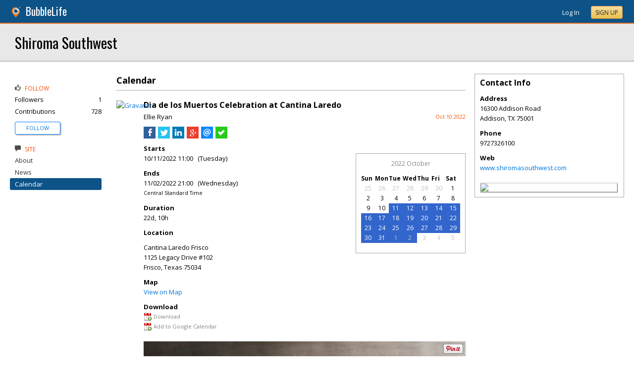

--- FILE ---
content_type: text/html; charset=utf-8
request_url: https://addison.bubblelife.com/community/shiroma_southwest_1/library/351596060/key/3511632391/Dia_de_los_Muertos_Celebration_at_Cantina_Laredo
body_size: 116051
content:


<!DOCTYPE html PUBLIC "-//W3C//DTD XHTML 1.0 Transitional//EN" "http://www.w3.org/TR/xhtml1/DTD/xhtml1-transitional.dtd">
<!--[if lt IE 7 ]><html class="ie ie6 ieLt7 ieLt8 ieLt9" lang="en" xmlns="http://www.w3.org/1999/xhtml"><![endif]-->
<!--[if IE 7 ]><html class="ie ie7 ieLt8 ieLt9" lang="en" xmlns="http://www.w3.org/1999/xhtml"><![endif]-->
<!--[if IE 8 ]><html class="ie ie8 ieLt9" lang="en" xmlns="http://www.w3.org/1999/xhtml"><![endif]-->
<!--[if (gte IE 9)]><html class="ie" lang="en" xmlns="http://www.w3.org/1999/xhtml"><![endif]-->
<!--[if !(IE)]><html lang="en" xmlns="http://www.w3.org/1999/xhtml"><![endif]-->
<head id="ctl00_Head1">

    <!-- Begin Inspectlet Asynchronous Code -->
    <script type="text/javascript">
        (function() {
        window.__insp = window.__insp || [];
        __insp.push(['wid', 685766110]);
        var ldinsp = function(){
        if(typeof window.__inspld != "undefined") return; window.__inspld = 1; var insp = document.createElement('script'); insp.type = 'text/javascript'; insp.async = true; insp.id = "inspsync"; insp.src = ('https:' == document.location.protocol ? 'https' : 'http') + '://cdn.inspectlet.com/inspectlet.js?wid=685766110&r=' + Math.floor(new Date().getTime()/3600000); var x = document.getElementsByTagName('script')[0]; x.parentNode.insertBefore(insp, x); };
        setTimeout(ldinsp, 0);
        })();
    </script>
    <!-- End Inspectlet Asynchronous Code -->

    <meta id="ctl00_metaViewport" name="viewport" content="width=device-width, maximum-scale=1.0" /><meta name="format-detection" content="telephone=no" /><meta id="ctl00_metaRefresh" http-equiv="Refresh" content="3600; URL=/community/shiroma_southwest_1/library/351596060/key/3511632391/Dia_de_los_Muertos_Celebration_at_Cantina_Laredo" /><meta name="msvalidate.01" content="7B6734AE4BCE071246E5BEAD9089E4D2" /><title>
	Dia de los Muertos Celebration at Cantina Laredo -  Shiroma Southwest - Addison, TX
</title><meta id="ctl00_metaDesc" name="DESCRIPTION" content="Shiroma Southwest PR" /><meta id="ctl00_metaKeywords" name="KEYWORDS" content="75001, Addison, Texas" /><meta property="og:title" content="Dia de los Muertos Celebration at Cantina Laredo"/>
<meta property="og:site_name" content="Addison BubbleLife The Online Home of Addison, Texas"/>
<meta property="og:description" content="Cantina Laredo has a tradition of celebrating Dia de los Muertos with special cocktails and commemorative giveaway glasses. This year’s collection is available..."/>
<meta property="og:image" content="https://addison.bubblelife.com/viewimage/key/357318484/dia_de_los_muertos_cocktails_2022.jpg"/>
<link rel="image_src" type="image/png" href="https://addison.bubblelife.com/viewimage/key/357318484/dia_de_los_muertos_cocktails_2022.jpg" />
<meta property="og:url" content="https://addison.bubblelife.com/community/shiroma_southwest_1/library/351596060/key/3511632391/Dia_de_los_Muertos_Celebration_at_Cantina_Laredo"/>
<meta property="og:type" content="website"/>
<meta property="fb:admins" content="saffie.farris"/>
<meta name="msapplication-square150x150logo" content="https://sites.bubblelife.com/images/bubblelife/bubblelifelogo150x150.png" /><meta name="msapplication-wide310x150logo" content="https://sites.bubblelife.com/images/bubblelife/bubblelifelogo310x150.png" /><meta name="msapplication-square310x310logo" content="https://sites.bubblelife.com/images/bubblelife/bubblelifelogo310x310.png" /><link rel="icon" href="https://sites.bubblelife.com/images/bubblelife/bubblelifelogo44x45.png" type="image/png" /><meta name="application-name" content="BubbleLife" /><meta name="msapplication-TileImage" content="https://sites.bubblelife.com/images/bubblelife/microsoft-touch-icon-144x144.png" /><meta name="msapplication-TileColor" content="#005196" /><link rel="shortcut icon" href="/favicon.ico" type="image/x-icon" /><link rel="manifest" href="../../../../../../manifest.json" /><link id="ctl00_linkRSS" rel="alternate" type="application/rss+xml" /><link href="//fonts.googleapis.com/css?family=Oswald:400,700" rel="stylesheet" type="text/css" /><link href="//fonts.googleapis.com/css?family=Open+Sans:400,700,400italic" rel="stylesheet" type="text/css" /><link href="/css/bbStark/201529041645.css" rel="stylesheet" type="text/css" />
    <script type="text/javascript" src="//ajax.googleapis.com/ajax/libs/jquery/1.7.1/jquery.min.js"></script>
    <script type="text/javascript"> window.jQuery || document.write("<script src='/scripts/jquery-1.7.1.min.js'>\x3C/script>")</script>
    <script type="text/javascript" src="/scripts/global.js"></script>
    <script type="text/javascript" src="/scripts/jquery.placeholder.min.js"></script>
    <script type="text/javascript" src="/scripts/stickyMojo.min.js"></script>
    <script defer type="text/javascript" src="//apis.google.com/js/plusone.js"></script>
    <script type="text/javascript">
        if (window.attachEvent) window.attachEvent("onload", navMenuHover);
    </script>
    <!--[if lt IE 9]><script src="//cdnjs.cloudflare.com/ajax/libs/html5shiv/r29/html5.js"></script><![endif]-->
    <script type="text/javascript"> var _gaq = _gaq || []; _gaq.push(['_setAccount', 'UA-6950483-3']); _gaq.push(['_setDomainName', '.bubblelife.com']); _gaq.push(['_trackPageview']); _qoptions={qacct:"p-25RdxExqpgKQM"};(function() { var ga = document.createElement('script'); ga.type = 'text/javascript'; ga.async = true; ga.src = ('https:' == document.location.protocol ? 'https://ssl' : 'http://www') + '.google-analytics.com/ga.js'; (document.getElementsByTagName('head')[0] || document.getElementsByTagName('body')[0]).appendChild(ga); })(); </script><script type="text/javascript" src="//secure.quantserve.com/quant.js"></script>
<script type="text/javascript" src="/scripts/handlebars-2.0-min.js"></script>
<script type="text/javascript" src="/scripts/jquery.smartmenus.min.js"></script>
<link href="../../../../../../App_Themes/bbStark/201705041711.css" type="text/css" rel="stylesheet" />
<style type="text/css">
    .following {
        display: inline;
        margin-left: 30px;
        font-family: 'Open Sans', sans-serif;
    }

        .following.follow img {
            opacity: .6;
            height: 10px;
        }

        .following.follow a {
            color: #0176d9;
            font-size: 11px;
            cursor: pointer;
            text-transform:uppercase;
        }

            .following.follow a:hover {
                color: #0176d9;
            }

        .following.followed img {
            opacity: .2;
            height: 10px;
        }

        .following.followed a {
            color: #aaa;
            font-size: 11px;
            cursor: pointer;
            text-transform:uppercase;
        }

            .following.followed a:hover {
                color: #0176d9;
            }
</style>
<script type="text/javascript">
    function FollowProfile(ctrl, followee) {
        if ($('.follow' + followee).hasClass('followed')) {
            if (!confirm('Are you sure you want stop following?')) { return false; }
        }
        var reqData = {
            followee: followee
        };
        $.ajax({
            type: "POST",
            url: "/ServiceCalls.aspx/FollowProfile",
            data: JSON.stringify(reqData),
            dataType: JSON,
            contentType: "application/json; charset=utf-8",
            dataType: "json",
            success: function (msg) {
                if (msg.d.Action == 'follow') {
                    $('.follow' + followee).removeClass('follow').addClass('followed');
                    $('.follow' + followee + ' a').text("Following");
                    $('li .follow' + followee).html("Following");
                    $('.follow' + followee + ' .blNavFollowCount').html(msg.d.FollowerCount);
                }
                else if (msg.d.Action == 'login') {
                    alert("Please log in to follow this contributor.")
                } else {
                    $('.follow' + followee).removeClass('followed').addClass('follow');
                    $('.follow' + followee + ' a').text("Follow");
                    $('li .follow' + followee).html("Follow");
                    $('.follow' + followee + ' .blNavFollowCount').html(msg.d.FollowerCount);
                }
            },
            failure: function (response) {
                alert('failure: ' + response.d);
            },
            error: function (response) {
                alert('error: ' + response.d);
            }
        });
    }

    function FollowGroup(ctrl, group) {
        if ($('.follow' + group).hasClass('followed')) {
            if (!confirm('Are you sure you want stop following?')) { return false; }
        }
        var reqData = {
            group: group
        };
        $.ajax({
            type: "POST",
            url: "/ServiceCalls.aspx/FollowGroup",
            data: JSON.stringify(reqData),
            dataType: JSON,
            contentType: "application/json; charset=utf-8",
            dataType: "json",
            success: function (msg) {
                if (msg.d.Action == 'follow') {
                    $('.follow' + group).removeClass('follow').addClass('followed');
                    $('.follow' + group + ' a').text("Following");
                    $('li .follow' + group).html("Following");
                    $('.follow' + group + ' .blNavFollowCount').html(msg.d.FollowerCount);
                }
                else if (msg.d.Action == 'login') {
                    alert("Please log in to follow this site.")
                } else {
                    $('.follow' + group).removeClass('followed').addClass('follow');
                    $('.follow' + group + ' a').text("Follow");
                    $('li .follow' + group).html("Follow");
                    $('.follow' + group + ' .blNavFollowCount').html(msg.d.FollowerCount);
                }
            },
            failure: function (response) {
                alert('failure: ' + response.d);
            },
            error: function (response) {
                alert('error: ' + response.d);
            }
        });
    }

    function HandlePostCombo(sender, args) {
        var item = args.get_item(); lblImageDownload
        sValue = item.get_value();
        if (sValue == 'delete') {
            bVal = confirm('Are you sure you want to delete?');
            sender.set_value('select');
            return bVal;
        }
        if (sValue == 'approve') {
            bVal = confirm('Are you sure you want to approve?');
            sender.set_value('select');
            return bVal;
        }
    }

    function CommentPanelSwitch(pnlShow, pnlHide) {
        if (document.getElementById) { // DOM3 = IE5, NS6 
            document.getElementById(pnlShow).style.display = '';
        }
        if (document.getElementById) { // DOM3 = IE5, NS6 
            document.getElementById(pnlHide).style.display = 'none';
        }
    }

</script>



<style type="text/css">
    .commentsinternal {
        margin-top: 10px;
    }

    .commentsarea {
        background: whitesmoke;
    }

        .commentsarea a.liked {
            font-weight: bold;
            background: url(/images/glyphicons/glyphicons_halflings_005_star.png) no-repeat;
            background-size: 12px;
            background-position-y: 2px;
            padding-left: 15px;
        }

    .commentslatest .commentsarea {
        padding-bottom: 0;
    }

    .commentsreply {
        padding: 10px 0;
    }

    .commentsreplytext {
        font-size: 12px;
    }

    .commentsarea .tpCount {
        padding-left: 5px;
        font-size: 12px;
        color: gray;
    }

    .commentsarea a:hover {
        text-decoration: none;
    }

    .commentdate {
        float: right;
        font-size: smaller;
        color: #f85000;
    }

    .activecomment {
        padding: 10px 10px 0 10px;
    }

    .comment {
    }

        .comment .comment {
            padding-left: 10px;
        }

    .commentaction {
        cursor: pointer;
        font-size: 11px;
        text-transform: uppercase;
        color: gray;
    }

        .commentaction:hover {
            color: #0176d9;
        }
</style>

<script id="comments-comment-template" type="text/x-handlebars-template">
    <div class="comment">
        {{#Comment.IsDeleted}}
           <div style="padding-top: 10px; padding-left: 10px;">
               ** Comment has been deleted
           </div>
        {{else}}
            <div class="activecomment">
                <div style="float: left;">
                    <a title="View profile" href="/users/{{Comment.Profile.ScreenName}}">
                        <img src="{{Comment.Profile.ImageURL}}" style="width: 30px; border-radius: 5px;" /></a>
                </div>
                <div style="margin-left: 40px;">
                    <div style="height: 20px;">
                        <div style="float: left;">
                            <strong>{{Comment.Profile.DisplayName}}</strong>
                        </div>
                        <div class="commentdate">
                            {{Comment.DisplayDate}} 
                        </div>
                        <div style="clear: both;"></div>
                    </div>
                    <div class="commenttext">
                        {{Comment.Text}}
                    </div>
                    <div class="actions" style="padding-top: 10px;">
                        <a title="Show your appreciation for this contribution" rel="nofollow" class="commentaction {{#Comment.IsLiked}} liked{{/Comment.IsLiked}}" onclick="IncrementLike(this, 'shiroma_southwest_1', '23', '0', '{{Comment.Key}}');">Recognize{{#compare Comment.Likes 0 operator=">"}}<span class="tpCount">({{Comment.Likes}})</span>{{/compare}}</a> &nbsp; &nbsp;
                    <a title="Add your comment" rel="nofollow" class="commentaction {{#Comment.IsReplied}} liked{{/Comment.IsReplied}}" onclick="$(this).parent().children('.commentsreply').slideToggle('fast', function() { $(this).children('.commentsreplytext').focus(); });">Comment{{#compare Comment.Replies 0 operator=">"}}<span class="tpCount">({{Comment.Replies}})</span>{{/compare}}</a> &nbsp; &nbsp;
                    <span class="actionicons" style="display: none;">&nbsp; &nbsp;
                     {{#Comment.IsFlag}}<a title="Flag as inappropriate" rel="nofollow" style="cursor: pointer;" href="{{Comment.FlagURL}}"><img src="/images/glyphicons/glyphicons_halflings_033_flag.png" style="opacity: .3;" /></a> &nbsp; &nbsp;{{/Comment.IsFlag}}
                     {{#Comment.IsEdit}}<a title="Edit" style="cursor: pointer" rel="nofollow" onclick="SetupCommentEdit(this, 'shiroma_southwest_1', '{{Comment.Type}}', '{{Comment.ModuleKey}}', '{{Comment.ObjectKey}}', '{{Comment.Key}}'); return false;"><img src="/images/glyphicons/glyphicons_halflings_060_pencil.png" style="opacity: .3;" /></a> &nbsp; &nbsp;{{/Comment.IsEdit}}
                     {{#Comment.IsDelete}}<a title="Delete" style="cursor: pointer;" rel="nofollow" onclick="DeleteComment(this, 'shiroma_southwest_1', '{{Comment.Key}}');"><img src="/images/glyphicons/glyphicons_halflings_013_remove.png" style="opacity: .3;" /></a>{{/Comment.IsDelete}}
                    </span>
                        <div class="commentsreply postarea{{Comment.Key}}" style="display: none;">
                            <div class="commentreplyarea">
                                <div class="commentreplycontrols">
                                    <div>
                                        <textarea placeholder="Add your comment or reply" class="commentsreplytext" name="replytext" style="width: 100%; padding: 5px 10px;" rows="2" cols="20"></textarea>
                                    </div>
                                    <div style="border-left: solid 1px #aaa; border-right: solid 1px #aaa; border-bottom: solid 1px #aaa;">
                                        <div style="padding: 10px;">
                                            <a style="cursor: pointer; padding: 1px 10px;" class="BubbleButton" onclick="PostComment(this, $(this).parentsUntil('.commentsreply').find('textarea'), 'shiroma_southwest_1', '{{Comment.Type}}', '{{Comment.ModuleKey}}', '{{Comment.ObjectKey}}', '{{Comment.Key}}'); return false;">Submit</a>
                                            &nbsp &nbsp; <a class="BubbleButtonCancel" style="cursor: pointer; padding: 1px 10px;" onclick="$(this).parentsUntil('.activecomment').find('.commentsreply').slideToggle('fast');">Cancel</a>
                                        </div>
                                    </div>
                                </div>
                            </div>
                        </div>
                        <div class="commentslatest{{Comment.Key}}"></div>
                    </div>
                </div>
            </div>
        {{/Comment.IsDeleted}}
            <div style="clear: both; margin-top: 10px; border-top: solid 1px #ddd;"></div>
        {{#each Comments}}
            <div style="margin-left: 30px;">{{> comment-partial}} </div>
        {{/each}} 
    </div>
</script>

<!-- The template for rendering the source object -->
<script id="comments-main-template" type="text/x-handlebars-template">
    {{#IsEdit}}
    <div id="comment{{ObjectKey}}">
        <div class="commentspostarea postarea{{ObjectKey}}" style="background: whitesmoke; display: none; border-top: solid 1px #ddd;">
            <div class="commentsreply">
                <div class="commentreplyarea">
                    <div class="commentreplycontrols" style="padding: 0 10px;">
                        <div>
                            <textarea id="commenttxt{{ObjectKey}}" rows="2" cols="20" placeholder="Add your comment or reply" style="font-size: 12px; width: 100%; margin: 0; padding: 5px 10px;"></textarea>
                        </div>
                        <div style="border-left: solid 1px #aaa; border-right: solid 1px #aaa; border-bottom: solid 1px #aaa;">
                            <div style="padding: 10px;">
                                <a onclick="PostComment(this,  $(this).parentsUntil('.commentsreply').find('textarea'), '{{Group}}', '{{Type}}', '{{ModuleKey}}', '{{ObjectKey}}', '0'); ToggleNewComment('.commentteaser{{ObjectKey}}','',''); return false;" class="BubbleButton" style="padding: 1px 10px;">Submit</a> &nbsp &nbsp; <a class="BubbleButtonCancel" style="cursor: pointer; padding: 1px 10px;" onclick="ToggleNewComment('.commentteaser{{ObjectKey}}','#comment{{ObjectKey}} .commentspostarea','#commenttxt{{ObjectKey}}');">Cancel</a>
                            </div>
                        </div>
                    </div>
                </div>
            </div>
        </div>
        {{/IsEdit}}
    <div class="commentsarea">
        <div class="commentslatest{{ObjectKey}}"></div>
        {{#each Comments}}    
      {{> comment-partial}}
    {{/each}}
    </div>
    </div>
</script>

<script id="comments-likes" type="text/x-handlebars-template">
    <div style="padding: 10px;">
        {{#each Likes}}    
    <div>
        <img style="height: 20px; border-radius: 2px;" src="{{ImageURL}}" />
        {{DisplayName}} {{DisplayDate}}
    </div>
        {{/each}}    
    </div>
</script>
<script type="text/javascript">
    var $CommentsTemplate;
    var $LikesTemplate;
    $(document).ready(function () {
        Handlebars.compile($("#comments-comment-template").html());
        Handlebars.registerPartial("comment-partial", $("#comments-comment-template").html());
        $CommentsTemplate = Handlebars.compile($("#comments-main-template").html());
        $LikesTemplate = Handlebars.compile($("#comments-likes").html());

        Handlebars.registerHelper('compare', function (lvalue, rvalue, options) {
            operator = options.hash.operator || "==";
            var operators = {
                '==': function (l, r) { return l == r; },
                '===': function (l, r) { return l === r; },
                '!=': function (l, r) { return l != r; },
                '<': function (l, r) { return l < r; },
                '>': function (l, r) { return l > r; },
                '<=': function (l, r) { return l <= r; },
                '>=': function (l, r) { return l >= r; },
                'typeof': function (l, r) { return typeof l == r; }
            }

            var result = operators[operator](lvalue, rvalue);

            if (result) {
                return options.fn(this);
            } else {
                return options.inverse(this);
            }
        });

    });

    function ToggleNewComment(teaser, comment, text) {
        $(teaser).toggle('fsat');
        $(comment).toggle('fast', function () { $(text).focus(); });
    }

    function GetObjectLikes(ctrl, group, type, modulekey, objectkey) {
        var reqData = {
            group: group,
            type: type,
            modulekey: modulekey,
            objectkey: objectkey
        };
        $find(ModalProgress).show();
        $.ajax({
            type: "POST",
            url: "/ServiceCalls.aspx/GetObjectLikes",
            data: JSON.stringify(reqData),
            dataType: JSON,
            contentType: "application/json; charset=utf-8",
            dataType: "json",
            success: function (msg) {
                $find(ModalProgress).hide();
                $(ctrl).parent().find('.commentslikelist').html($LikesTemplate(msg.d));
            },
            failure: function (response) {
                $find(ModalProgress).hide();
                alert('failure: ' + response.d);
            },
            error: function (response) {
                $find(ModalProgress).hide();
                alert('error: ' + response.d);
            }
        });
    }

    function RenderComments(ctrl, msg) {
        $('#' + ctrl).html($CommentsTemplate(msg));
        $('.actions').hover(function () { $(this).children('.actionicons').show(); }, function () { $(this).children('.actionicons').hide(); });
    }

    function GetObjectComments(ctrl, group, type, modulekey, objectkey) {
        var reqData = {
            group: group,
            type: type,
            modulekey: modulekey,
            objectkey: objectkey
        };
        $find(ModalProgress).show();
        $.ajax({
            type: "POST",
            url: "/ServiceCalls.aspx/GetObjectComments",
            data: JSON.stringify(reqData),
            dataType: JSON,
            contentType: "application/json; charset=utf-8",
            dataType: "json",
            success: function (msg) {
                $find(ModalProgress).hide();
                $('#' + ctrl).parent().find('.showAllComments').hide();
                RenderComments(ctrl, msg.d);
            },
            failure: function (response) {
                $find(ModalProgress).hide();
                alert('failure: ' + response.d);
            },
            error: function (response) {
                $find(ModalProgress).hide();
                alert('error: ' + response.d);
            }
        });
    }

    function PostComment(ctrl, txtCtrl, group, type, modulekey, objectkey, parentkey) {
        if ($(txtCtrl).val() == '') { $('.postarea' + objectkey).slideToggle('fast'); return false; }
        var txt = $(txtCtrl).val().trim();
        if (txt == '') { $('.postarea' + objectkey).slideToggle('fast'); return false; }
        var reqData = {
            text: txt,
            group: group,
            type: type,
            modulekey: modulekey,
            objectkey: objectkey,
            parentkey: parentkey
        };
        $find(ModalProgress).show();
        $.ajax({
            type: "POST",
            url: "/ServiceCalls.aspx/PostComment",
            data: JSON.stringify(reqData),
            dataType: JSON,
            contentType: "application/json; charset=utf-8",
            dataType: "json",
            success: function (msg) {
                $find(ModalProgress).hide();
                if (parentkey == '0') {
                    $('.commentslatest' + objectkey).html($CommentsTemplate(msg.d));
                    $('.postarea' + objectkey).slideToggle('fast');
                }
                else {
                    $('.commentslatest' + parentkey).html($CommentsTemplate(msg.d));
                    $('.postarea' + parentkey).slideToggle('fast');
                }
                $(txtCtrl).val('');
                $('.actions').hover(function () { $(this).children('.actionicons').show(); }, function () { $(this).children('.actionicons').hide(); });
            },
            failure: function (response) {
                $find(ModalProgress).hide();
                alert(response.d);
            },
            error: function (response) {
                $find(ModalProgress).hide();
                alert(response.d);
            }
        });
    }

    function CancelEdit(ctrl) {
        $(ctrl).parentsUntil('.comment').find('.actions').show();
        var curText = $(ctrl).parentsUntil('.comment').find('.commenttext .texthidden').html();
        $(ctrl).parentsUntil('.comment').find('.commenttext').html(curText);
    }

    function SetupCommentEdit(ctrl, group, type, modulekey, objectkey, commentkey) {
        var curText = $(ctrl).parentsUntil('.comment').find('.commenttext').html().trim();
        var textArea = '<div style="padding-top: 10px;"><div class="texthidden" style="display:none;">' + curText + '</div><textarea style="width: 100%;" rows="3" cols="20">' + curText +
            '</textarea><br><a style="cursor:pointer;" onclick="EditComment(this, $(this).parentsUntil(\'.comment\').find(\'textarea\'), \'' + group + '\', \'' + type + '\', \'' + modulekey + '\', \'' + objectkey + '\', \'' + commentkey + '\'); return false;">SAVE</a> &nbsp; &nbsp; <a style="cursor:pointer;" onclick="CancelEdit(this); return false;">CANCEL</a></div>';
        $(ctrl).parentsUntil('.comment').find('.commenttext').html(textArea);
        $(ctrl).parentsUntil('.comment').find('.actions').hide();
    }

    function EditComment(ctrl, txtCtrl, group, type, modulekey, objectkey, commentkey) {
        var txt = $(txtCtrl).val().trim();
        if (txt == '') { return false; }
        var reqData = {
            text: txt,
            group: group,
            type: type,
            modulekey: modulekey,
            objectkey: objectkey,
            commentkey: commentkey
        };
        $.ajax({
            type: "POST",
            url: "/ServiceCalls.aspx/EditComment",
            data: JSON.stringify(reqData),
            dataType: JSON,
            contentType: "application/json; charset=utf-8",
            dataType: "json",
            success: function (msg) {
                $(ctrl).parentsUntil('.comment').find('.actions').show();
                $(ctrl).parentsUntil('.comment').find('.commenttext').first().html(txt);
            },
            failure: function (response) {
                alert(response.d);
            },
            error: function (response) {
                alert(response.d);
            }
        });
    }

    function DeleteComment(ctrl, group, objectkey) {
        if (!confirm('Are you sure?')) { return false; }
        var reqData = {
            group: group,
            objectkey: objectkey
        };
        $find(ModalProgress).show();
        $.ajax({
            type: "POST",
            url: "/ServiceCalls.aspx/DeleteComment",
            data: JSON.stringify(reqData),
            dataType: JSON,
            contentType: "application/json; charset=utf-8",
            dataType: "json",
            success: function (msg) {
                $find(ModalProgress).hide();
                if (msg.d.Action == 'ok') {
                    $(ctrl).parentsUntil('.activecomment').parent().html('** Comment has been deleted');
                }
            },
            failure: function (response) {
                $find(ModalProgress).hide();
                alert(response.d);
            },
            error: function (response) {
                $find(ModalProgress).hide();
                alert(response.d);
            }
        });
    }

    function DeleteObject(ctrl, wrapper, group, type, modulekey, objectkey) {
        if (!confirm('Are you sure you want to delete?')) { return false; }
        $find(ModalProgress).show();
        var reqData = {
            group: group,
            type: type,
            modulekey: modulekey,
            objectkey: objectkey
        };
        $.ajax({
            type: "POST",
            url: "/ServiceCalls.aspx/DeleteObject",
            data: JSON.stringify(reqData),
            dataType: JSON,
            contentType: "application/json; charset=utf-8",
            dataType: "json",
            success: function (msg) {
                $find(ModalProgress).hide();
                if (msg.d.Action == 'ok') {
                    $('#' + wrapper).slideToggle();
                }
                else {
                    alert('Could not delete');
                }
            },
            failure: function (response) {
                $find(ModalProgress).hide();
                alert(response.d);
            },
            error: function (response) {
                $find(ModalProgress).hide();
                alert(response.d);
            }
        });
        $find(ModalProgress).hide();
    }

    function FollowObject(ctrl, group, type, modulekey, objectkey) {
        $find(ModalProgress).show();
        var reqData = {
            group: group,
            type: type,
            modulekey: modulekey,
            objectkey: objectkey
        };
        $.ajax({
            type: "POST",
            url: "/ServiceCalls.aspx/FollowObject",
            data: JSON.stringify(reqData),
            dataType: JSON,
            contentType: "application/json; charset=utf-8",
            dataType: "json",
            success: function (msg) {
                $find(ModalProgress).hide();
                if (msg.d.Action == 'ok') {
                    $(ctrl).html("Following");
                    $(ctrl).attr('onclick', '');
                    $(ctrl).attr('class', 'aspNetDisabled');
                }
            },
            failure: function (response) {
                $find(ModalProgress).hide();
                alert(response.d);
            },
            error: function (response) {
                $find(ModalProgress).hide();
                alert(response.d);
            }
        });
        $find(ModalProgress).hide();
    }

    $(function () {
        $('.sm').smartmenus({
            mainMenuSubOffsetX: 0,
            mainMenuSubOffsetY: 2,
            showOnClick: true,
            subIndicators: false
        });
    });


    function ShowLikeList(ctrl, group, type, modulekey, objectkey, profilekey) {
        alert(group);
    }

    function IncrementLike(ctrl, group, type, modulekey, objectkey) {
        var reqData = {
            group: group,
            type: type,
            modulekey: modulekey,
            objectkey: objectkey
        };
        $find(ModalProgress).show();
        $.ajax({
            type: "POST",
            url: "/ServiceCalls.aspx/LikeObject",
            data: JSON.stringify(reqData),
            dataType: JSON,
            contentType: "application/json; charset=utf-8",
            dataType: "json",
            success: function (msg) {
                $find(ModalProgress).hide();
                if (msg.d.Action == 'like') {
                    $(ctrl).addClass('liked');
                } else if (msg.d.Action == "login") {
                    alert("You'll need to log in to recognize this contribution.");
                } else {
                    $(ctrl).removeClass('liked');
                }
                if (modulekey == '0') {
                    $('.tpCount', ctrl).html('(' + msg.d.TotalLikes + ')');
                }
                else {
                    $('.tpCount', ctrl).html(msg.d.TotalLikes);
                }
            },
            failure: function (response) {
                $find(ModalProgress).hide();
                alert(response.d);
            },
            error: function (response) {
                $find(ModalProgress).hide();
                alert(response.d);
            }
        });
    }

    function GetFacebookCommentCount() {
        return $.Deferred(function (defer) {
            $.ajax({
                dataType: 'jsonp',
                url: 'https://api.facebook.com/method/fql.query?callback=callback',
                data: {
                    query: 'SELECT commentsbox_count, share_count, like_count, comment_count, total_count FROM link_stat WHERE url="' + 'http://wylie.bubblelife.com/community/wylie_ireporter/library/35577212/key/35300154/' + '"',
                    format: 'JSON'
                }
            }).then(function (res) {
                try {
                    var count = res[0].like_count;
                    defer.resolve(count);
                } catch (e) {
                    reject();
                }
            }, reject);
            function reject() {
                defer.resolve(0);
            };
        }).promise();
    }

    function GetFacebookCommentCount2() {
        $.ajax({
            dataType: 'jsonp',
            url: "https://graph.facebook.com/fql?q=SELECT%20url,%20normalized_url,%20share_count,%20like_count,%20comment_count,%20total_count,commentsbox_count,%20comments_fbid,%20click_count%20FROM%20link_stat%20WHERE%20url=%27http://wylie.bubblelife.com/community/wylie_ireporter/library/35577212/key/35300154/%27",
            success: function (data) {
                alert($(data).find('comment_count').text());
                if (data.comment_count) {
                    alert(data.comment_count);
                    $('body').find('#comments').html('Comments (' + data.comment_count + ')');
                } else {
                    alert(JSON.stringify(data));
                    $('body').find('#comments').html('Comments (0)');
                }
            }
        });
    }

    function ConfirmDraftChange(ctrl) {
        if (ctrl.selectedIndex > 0) {
            if (ctrl.options[ctrl.selectedIndex].value == 'delete') {
                if (confirm('Are you sure you want to delete?')) {
                    $find(ModalProgress).show();
                    __doPostBack(ctrl.id, '');
                }
                else {
                    ctrl.selectedIndex = 0;
                }
            }
            else {
                $find(ModalProgress).show();
                __doPostBack(ctrl.id, '');
            }
        }
    }

</script>

<style type="text/css">
    /* SmartMenus Core CSS (it's not recommended editing this)
===============================================================*/

    .sm, .sm ul, .sm li {
        display: block;
        list-style: none;
        padding: 0;
        margin: 0;
        line-height: normal;
        direction: ltr;
    }

    ul.sm ul {
        position: absolute;
        top: -999999px;
        min-width: 8em !important;
    }

    ul.sm li {
        position: relative;
        float: left;
    }

    ul.sm a {
        position: relative;
        display: block;
        white-space: nowrap;
    }

        ul.sm a.disabled {
            cursor: default;
        }

    .sm-rtl, .sm-rtl ul, .sm-rtl li {
        direction: rtl;
    }

    ul.sm-rtl li {
        float: right;
    }

    ul.sm ul li, ul.sm-vertical li {
        float: none;
    }

    ul.sm ul a, ul.sm-vertical a {
        white-space: normal;
    }

    ul.sm ul.sm-nowrap > li > a {
        white-space: nowrap;
        padding: 5px;
    }

    ul.sm:after {
        content: "\00a0";
        display: block;
        height: 0;
        font: 0/0 serif;
        clear: both;
        visibility: hidden;
        overflow: hidden;
    }

    ul.sm, ul.sm *, ul.sm *:before, ul.sm *:after {
        -moz-box-sizing: border-box;
        -webkit-box-sizing: border-box;
        box-sizing: border-box;
    }

    ul.sm {
        -webkit-tap-highlight-color: rgba(0,0,0,0);
    }


    /* ---------------------------------------------------------------
  Note that styles you apply to the main menu items are inherited by the sub menus items too.
  If you'd like to avoid this, you could use child selectors (not supported by IE6) - for example:
  .sm-simple-button > li > a { ... } instead of .sm-simple-button a { ... }
---------------------------------------------------------------*/


    /* Menu box
===================*/

    .sm-simple-button ul {
        border: 1px solid #bbb;
        background: #fff;
        -moz-box-shadow: 0 1px 1px rgba(0,0,0,0.2);
        -webkit-box-shadow: 0 1px 1px rgba(0,0,0,0.2);
        box-shadow: 0 1px 1px rgba(0,0,0,0.2);
    }


    /* Menu items
===================*/



    .sm-simple-button a {
        color: #007aff;
        cursor: pointer;
        font-size: 13px;
        line-height: 17px;
        text-decoration: none;
    }

        .sm-simple-button a:hover, .sm-simple-button a:focus, .sm-simple-button a:active,
        .sm-simple-button a.highlighted {
            color: #007aff;
        }
        /* current items - add the class manually to some item or check the "markCurrentItem" script option */
        .sm-simple-button a.current, .sm-simple-button a.current:hover, .sm-simple-button a.current:focus, .sm-simple-button a.current:active {
            color: #fff;
        }

        .sm-simple-button a.has-submenu {
            padding-right: 12px;
        }

    .sm-simple-button ul a.has-submenu,
    .sm-simple-button-vertical a.has-submenu {
        padding-right: 13px;
    }



    /* Items separators
===================*/

    .sm-simple-button li {
        border-left: 1px solid #f3f3f3;
    }

        .sm-simple-button li:first-child {
            border-left: 0;
        }

    .sm-simple-button ul li,
    .sm-simple-button-vertical li {
        border-left: 0;
        border-top: 1px solid #f3f3f3;
    }

        .sm-simple-button ul li:first-child,
        .sm-simple-button-vertical li:first-child {
            border-top: 0;
        }
</style>

<style type="text/css">
    .bcTop {
        background: #ddd;
        display: none;
    }

    .bcTopTitleLeft, .bcTopTitleLeft a {
        color: black;
    }

</style>


<style type="text/css">
    .PostGroup {
        margin-bottom: 20px;
    }

    .PostBody .content {
        padding-top: 0;
        overflow: hidden;
    }
</style>


<style type="text/css">
    .tpButton {
        text-decoration: none;
        color: #F85000;
        padding: 5px 10px;
        border: solid 1px black;
    }

        .tpButton .tpLabel {
            padding: 0;
        }

        .tpButton .tpCount {
            border-left: solid 1px #aaa;
            margin-left: 5px;
            padding-left: 10px;
        }

        .tpButton:hover {
            background: #ddd;
        }

    .tpSelected {
        color: white;
    }

        .tpSelected .tpCount {
            border-left: solid 1px #ddd;
        }

    .btn {
        cursor: pointer;
        -webkit-box-shadow: none;
        -moz-box-shadow: none;
        box-shadow: none;
        padding: 5px 10px;
        -webkit-border-radius: 2px;
        -moz-border-radius: 2px;
        border-radius: 2px;
        color: #007aff;
        text-shadow: 0 1px 1px rgba(255, 255, 255, 0.2);
        border: solid 1px #ccc;
        font-weight: 500;
        text-transform: uppercase;
        background: #f5f5f5;
        background: linear-gradient(#fff, #f5f5f5);
    }

        .btn:hover, .btn:focus, .btn:active, .btn.active, .btn.disabled, .btn[disabled] {
            background: #e8e8e8;
            background-image: linear-gradient(to bottom, #f5f5f5, #e8e8e8);
        }


    .sm .btn:hover {
        background: #f5f5f5;
        background: linear-gradient(#fff, #f5f5f5);
    }

    .btn .tpCount {
        border-left: 1px solid rgba(0, 0, 0, 0.08);
        margin-left: 10px;
        padding-left: 8px;
    }

    .btn.liked {
        cursor: default;
        color: #007aff;
        text-shadow: 0 1px 1px rgba(0, 0, 0, 0.2);
        text-shadow: 0 1px 1px rgba(255, 255, 255, 0.2);
        font-weight: 500;
        text-transform: uppercase;
        border: solid 1px #fdd269;
        background: #ffedbd;
    }

        .btn.liked:hover, .btn.liked:focus, .btn.liked:active, .btn.liked.active, .btn.liked.disabled, .btn.liked[disabled] {
            background: #fee097;
        }

    .btn:hover {
        text-decoration: none;
    }
</style>

</head>
<script type="text/javascript">window.NREUM||(NREUM={});NREUM.info = {"beacon":"bam.nr-data.net","errorBeacon":"bam.nr-data.net","licenseKey":"127d25f2a5","applicationID":"1993529","transactionName":"NQFbYkVYDUdYUE1bVgxLeGVnFgdRX1JMXk1MBUpGTw==","queueTime":0,"applicationTime":192,"ttGuid":"F7471DCD6AE4FCE0","agent":""}</script><script type="text/javascript">(window.NREUM||(NREUM={})).init={ajax:{deny_list:["bam.nr-data.net"]},feature_flags:["soft_nav"]};(window.NREUM||(NREUM={})).loader_config={licenseKey:"127d25f2a5",applicationID:"1993529",browserID:"1993540"};window.NREUM||(NREUM={}),__nr_require=function(t,e,n){function r(n){if(!e[n]){var i=e[n]={exports:{}};t[n][0].call(i.exports,function(e){var i=t[n][1][e];return r(i||e)},i,i.exports)}return e[n].exports}if("function"==typeof __nr_require)return __nr_require;for(var i=0;i<n.length;i++)r(n[i]);return r}({1:[function(t,e,n){function r(){}function i(t,e,n,r){return function(){return s.recordSupportability("API/"+e+"/called"),o(t+e,[u.now()].concat(c(arguments)),n?null:this,r),n?void 0:this}}var o=t("handle"),a=t(9),c=t(10),f=t("ee").get("tracer"),u=t("loader"),s=t(4),d=NREUM;"undefined"==typeof window.newrelic&&(newrelic=d);var p=["setPageViewName","setCustomAttribute","setErrorHandler","finished","addToTrace","inlineHit","addRelease"],l="api-",v=l+"ixn-";a(p,function(t,e){d[e]=i(l,e,!0,"api")}),d.addPageAction=i(l,"addPageAction",!0),d.setCurrentRouteName=i(l,"routeName",!0),e.exports=newrelic,d.interaction=function(){return(new r).get()};var m=r.prototype={createTracer:function(t,e){var n={},r=this,i="function"==typeof e;return o(v+"tracer",[u.now(),t,n],r),function(){if(f.emit((i?"":"no-")+"fn-start",[u.now(),r,i],n),i)try{return e.apply(this,arguments)}catch(t){throw f.emit("fn-err",[arguments,this,t],n),t}finally{f.emit("fn-end",[u.now()],n)}}}};a("actionText,setName,setAttribute,save,ignore,onEnd,getContext,end,get".split(","),function(t,e){m[e]=i(v,e)}),newrelic.noticeError=function(t,e){"string"==typeof t&&(t=new Error(t)),s.recordSupportability("API/noticeError/called"),o("err",[t,u.now(),!1,e])}},{}],2:[function(t,e,n){function r(t){if(NREUM.init){for(var e=NREUM.init,n=t.split("."),r=0;r<n.length-1;r++)if(e=e[n[r]],"object"!=typeof e)return;return e=e[n[n.length-1]]}}e.exports={getConfiguration:r}},{}],3:[function(t,e,n){var r=!1;try{var i=Object.defineProperty({},"passive",{get:function(){r=!0}});window.addEventListener("testPassive",null,i),window.removeEventListener("testPassive",null,i)}catch(o){}e.exports=function(t){return r?{passive:!0,capture:!!t}:!!t}},{}],4:[function(t,e,n){function r(t,e){var n=[a,t,{name:t},e];return o("storeMetric",n,null,"api"),n}function i(t,e){var n=[c,t,{name:t},e];return o("storeEventMetrics",n,null,"api"),n}var o=t("handle"),a="sm",c="cm";e.exports={constants:{SUPPORTABILITY_METRIC:a,CUSTOM_METRIC:c},recordSupportability:r,recordCustom:i}},{}],5:[function(t,e,n){function r(){return c.exists&&performance.now?Math.round(performance.now()):(o=Math.max((new Date).getTime(),o))-a}function i(){return o}var o=(new Date).getTime(),a=o,c=t(11);e.exports=r,e.exports.offset=a,e.exports.getLastTimestamp=i},{}],6:[function(t,e,n){function r(t,e){var n=t.getEntries();n.forEach(function(t){"first-paint"===t.name?l("timing",["fp",Math.floor(t.startTime)]):"first-contentful-paint"===t.name&&l("timing",["fcp",Math.floor(t.startTime)])})}function i(t,e){var n=t.getEntries();if(n.length>0){var r=n[n.length-1];if(u&&u<r.startTime)return;var i=[r],o=a({});o&&i.push(o),l("lcp",i)}}function o(t){t.getEntries().forEach(function(t){t.hadRecentInput||l("cls",[t])})}function a(t){var e=navigator.connection||navigator.mozConnection||navigator.webkitConnection;if(e)return e.type&&(t["net-type"]=e.type),e.effectiveType&&(t["net-etype"]=e.effectiveType),e.rtt&&(t["net-rtt"]=e.rtt),e.downlink&&(t["net-dlink"]=e.downlink),t}function c(t){if(t instanceof y&&!w){var e=Math.round(t.timeStamp),n={type:t.type};a(n),e<=v.now()?n.fid=v.now()-e:e>v.offset&&e<=Date.now()?(e-=v.offset,n.fid=v.now()-e):e=v.now(),w=!0,l("timing",["fi",e,n])}}function f(t){"hidden"===t&&(u=v.now(),l("pageHide",[u]))}if(!("init"in NREUM&&"page_view_timing"in NREUM.init&&"enabled"in NREUM.init.page_view_timing&&NREUM.init.page_view_timing.enabled===!1)){var u,s,d,p,l=t("handle"),v=t("loader"),m=t(8),g=t(3),y=NREUM.o.EV;if("PerformanceObserver"in window&&"function"==typeof window.PerformanceObserver){s=new PerformanceObserver(r);try{s.observe({entryTypes:["paint"]})}catch(h){}d=new PerformanceObserver(i);try{d.observe({entryTypes:["largest-contentful-paint"]})}catch(h){}p=new PerformanceObserver(o);try{p.observe({type:"layout-shift",buffered:!0})}catch(h){}}if("addEventListener"in document){var w=!1,b=["click","keydown","mousedown","pointerdown","touchstart"];b.forEach(function(t){document.addEventListener(t,c,g(!1))})}m(f)}},{}],7:[function(t,e,n){function r(t,e){if(!i)return!1;if(t!==i)return!1;if(!e)return!0;if(!o)return!1;for(var n=o.split("."),r=e.split("."),a=0;a<r.length;a++)if(r[a]!==n[a])return!1;return!0}var i=null,o=null,a=/Version\/(\S+)\s+Safari/;if(navigator.userAgent){var c=navigator.userAgent,f=c.match(a);f&&c.indexOf("Chrome")===-1&&c.indexOf("Chromium")===-1&&(i="Safari",o=f[1])}e.exports={agent:i,version:o,match:r}},{}],8:[function(t,e,n){function r(t){function e(){t(c&&document[c]?document[c]:document[o]?"hidden":"visible")}"addEventListener"in document&&a&&document.addEventListener(a,e,i(!1))}var i=t(3);e.exports=r;var o,a,c;"undefined"!=typeof document.hidden?(o="hidden",a="visibilitychange",c="visibilityState"):"undefined"!=typeof document.msHidden?(o="msHidden",a="msvisibilitychange"):"undefined"!=typeof document.webkitHidden&&(o="webkitHidden",a="webkitvisibilitychange",c="webkitVisibilityState")},{}],9:[function(t,e,n){function r(t,e){var n=[],r="",o=0;for(r in t)i.call(t,r)&&(n[o]=e(r,t[r]),o+=1);return n}var i=Object.prototype.hasOwnProperty;e.exports=r},{}],10:[function(t,e,n){function r(t,e,n){e||(e=0),"undefined"==typeof n&&(n=t?t.length:0);for(var r=-1,i=n-e||0,o=Array(i<0?0:i);++r<i;)o[r]=t[e+r];return o}e.exports=r},{}],11:[function(t,e,n){e.exports={exists:"undefined"!=typeof window.performance&&window.performance.timing&&"undefined"!=typeof window.performance.timing.navigationStart}},{}],ee:[function(t,e,n){function r(){}function i(t){function e(t){return t&&t instanceof r?t:t?u(t,f,a):a()}function n(n,r,i,o,a){if(a!==!1&&(a=!0),!l.aborted||o){t&&a&&t(n,r,i);for(var c=e(i),f=m(n),u=f.length,s=0;s<u;s++)f[s].apply(c,r);var p=d[w[n]];return p&&p.push([b,n,r,c]),c}}function o(t,e){h[t]=m(t).concat(e)}function v(t,e){var n=h[t];if(n)for(var r=0;r<n.length;r++)n[r]===e&&n.splice(r,1)}function m(t){return h[t]||[]}function g(t){return p[t]=p[t]||i(n)}function y(t,e){l.aborted||s(t,function(t,n){e=e||"feature",w[n]=e,e in d||(d[e]=[])})}var h={},w={},b={on:o,addEventListener:o,removeEventListener:v,emit:n,get:g,listeners:m,context:e,buffer:y,abort:c,aborted:!1};return b}function o(t){return u(t,f,a)}function a(){return new r}function c(){(d.api||d.feature)&&(l.aborted=!0,d=l.backlog={})}var f="nr@context",u=t("gos"),s=t(9),d={},p={},l=e.exports=i();e.exports.getOrSetContext=o,l.backlog=d},{}],gos:[function(t,e,n){function r(t,e,n){if(i.call(t,e))return t[e];var r=n();if(Object.defineProperty&&Object.keys)try{return Object.defineProperty(t,e,{value:r,writable:!0,enumerable:!1}),r}catch(o){}return t[e]=r,r}var i=Object.prototype.hasOwnProperty;e.exports=r},{}],handle:[function(t,e,n){function r(t,e,n,r){i.buffer([t],r),i.emit(t,e,n)}var i=t("ee").get("handle");e.exports=r,r.ee=i},{}],id:[function(t,e,n){function r(t){var e=typeof t;return!t||"object"!==e&&"function"!==e?-1:t===window?0:a(t,o,function(){return i++})}var i=1,o="nr@id",a=t("gos");e.exports=r},{}],loader:[function(t,e,n){function r(){if(!M++){var t=T.info=NREUM.info,e=m.getElementsByTagName("script")[0];if(setTimeout(u.abort,3e4),!(t&&t.licenseKey&&t.applicationID&&e))return u.abort();f(x,function(e,n){t[e]||(t[e]=n)});var n=a();c("mark",["onload",n+T.offset],null,"api"),c("timing",["load",n]);var r=m.createElement("script");0===t.agent.indexOf("http://")||0===t.agent.indexOf("https://")?r.src=t.agent:r.src=l+"://"+t.agent,e.parentNode.insertBefore(r,e)}}function i(){"complete"===m.readyState&&o()}function o(){c("mark",["domContent",a()+T.offset],null,"api")}var a=t(5),c=t("handle"),f=t(9),u=t("ee"),s=t(7),d=t(2),p=t(3),l=d.getConfiguration("ssl")===!1?"http":"https",v=window,m=v.document,g="addEventListener",y="attachEvent",h=v.XMLHttpRequest,w=h&&h.prototype,b=!1;NREUM.o={ST:setTimeout,SI:v.setImmediate,CT:clearTimeout,XHR:h,REQ:v.Request,EV:v.Event,PR:v.Promise,MO:v.MutationObserver};var E=""+location,x={beacon:"bam.nr-data.net",errorBeacon:"bam.nr-data.net",agent:"js-agent.newrelic.com/nr-1216.min.js"},O=h&&w&&w[g]&&!/CriOS/.test(navigator.userAgent),T=e.exports={offset:a.getLastTimestamp(),now:a,origin:E,features:{},xhrWrappable:O,userAgent:s,disabled:b};if(!b){t(1),t(6),m[g]?(m[g]("DOMContentLoaded",o,p(!1)),v[g]("load",r,p(!1))):(m[y]("onreadystatechange",i),v[y]("onload",r)),c("mark",["firstbyte",a.getLastTimestamp()],null,"api");var M=0}},{}],"wrap-function":[function(t,e,n){function r(t,e){function n(e,n,r,f,u){function nrWrapper(){var o,a,s,p;try{a=this,o=d(arguments),s="function"==typeof r?r(o,a):r||{}}catch(l){i([l,"",[o,a,f],s],t)}c(n+"start",[o,a,f],s,u);try{return p=e.apply(a,o)}catch(v){throw c(n+"err",[o,a,v],s,u),v}finally{c(n+"end",[o,a,p],s,u)}}return a(e)?e:(n||(n=""),nrWrapper[p]=e,o(e,nrWrapper,t),nrWrapper)}function r(t,e,r,i,o){r||(r="");var c,f,u,s="-"===r.charAt(0);for(u=0;u<e.length;u++)f=e[u],c=t[f],a(c)||(t[f]=n(c,s?f+r:r,i,f,o))}function c(n,r,o,a){if(!v||e){var c=v;v=!0;try{t.emit(n,r,o,e,a)}catch(f){i([f,n,r,o],t)}v=c}}return t||(t=s),n.inPlace=r,n.flag=p,n}function i(t,e){e||(e=s);try{e.emit("internal-error",t)}catch(n){}}function o(t,e,n){if(Object.defineProperty&&Object.keys)try{var r=Object.keys(t);return r.forEach(function(n){Object.defineProperty(e,n,{get:function(){return t[n]},set:function(e){return t[n]=e,e}})}),e}catch(o){i([o],n)}for(var a in t)l.call(t,a)&&(e[a]=t[a]);return e}function a(t){return!(t&&t instanceof Function&&t.apply&&!t[p])}function c(t,e){var n=e(t);return n[p]=t,o(t,n,s),n}function f(t,e,n){var r=t[e];t[e]=c(r,n)}function u(){for(var t=arguments.length,e=new Array(t),n=0;n<t;++n)e[n]=arguments[n];return e}var s=t("ee"),d=t(10),p="nr@original",l=Object.prototype.hasOwnProperty,v=!1;e.exports=r,e.exports.wrapFunction=c,e.exports.wrapInPlace=f,e.exports.argsToArray=u},{}]},{},["loader"]);</script><body id="ctl00_Body1" class="newsletter">
    <form method="post" action="./Dia_de_los_Muertos_Celebration_at_Cantina_Laredo" id="aspnetForm" style="width: 100%;">
<div class="aspNetHidden">
<input type="hidden" name="ctl00_ScriptManager1_HiddenField" id="ctl00_ScriptManager1_HiddenField" value="" />
<input type="hidden" name="__EVENTTARGET" id="__EVENTTARGET" value="" />
<input type="hidden" name="__EVENTARGUMENT" id="__EVENTARGUMENT" value="" />
<input type="hidden" name="__VIEWSTATE" id="__VIEWSTATE" value="/[base64]/[base64]/[base64]" />
</div>

<script type="text/javascript">
//<![CDATA[
var theForm = document.forms['aspnetForm'];
if (!theForm) {
    theForm = document.aspnetForm;
}
function __doPostBack(eventTarget, eventArgument) {
    if (!theForm.onsubmit || (theForm.onsubmit() != false)) {
        theForm.__EVENTTARGET.value = eventTarget;
        theForm.__EVENTARGUMENT.value = eventArgument;
        theForm.submit();
    }
}
//]]>
</script>


<script src="/WebResource.axd?d=ZoK_Inv5i7V_ZoQo74aBb2CUiTraHsRahxGZbt_YyoxBM8foSMVQHaryz9HOz6QklHxfczBxGkSs2osJwDwiP0vsO7E1&amp;t=638459097597698506" type="text/javascript"></script>


<script src="/scripts/gallery2.min.js" type="text/javascript"></script>
<script src="/scripts/swipe/jquery.touchSwipe.min.js" type="text/javascript"></script><script src="/scripts/fbcomments.js" type="text/javascript"></script>
<script src="/ScriptResource.axd?d=AzntUA8JKcYwaQDJzrJBYy1bv_mFts4eAozZSRvbvS4gfjz_lK3DUBmvX1ObKIHKlvcXiQL-2Pgw609l3bDnBOV_240zRsLxLV_g4uD79qAxoaHNgZMzi30Ljsw2cRiOu--fzw2&amp;t=ffffffff873dbd65" type="text/javascript"></script>
<script src="/ScriptResource.axd?d=2Qe7_lu3fIiHRG8ycaRimKdaSzzOwYZSp1kuMsyjLH05Lw3frpIZTFL7RQN33g4-qsrOzfK9JaEDr4CPuJqWfH-v321Y-pBTBmuosQhueQnyTLophgttgbXTg8gx6UGM06b0dg2&amp;t=ffffffff873dbd65" type="text/javascript"></script>
<script src="/community/shiroma_southwest_1/library/351596060/key/3511632391/Dia_de_los_Muertos_Celebration_at_Cantina_Laredo?_TSM_HiddenField_=ctl00_ScriptManager1_HiddenField&amp;_TSM_CombinedScripts_=%3b%3bAjaxControlToolkit%2c+Version%3d4.5.7.123%2c+Culture%3dneutral%2c+PublicKeyToken%3d28f01b0e84b6d53e%3a%3ae3e2fd55-80ff-46e5-af39-b129aec7cebc%3a475a4ef5%3a5546a2b%3a497ef277%3aeffe2a26%3aa43b07eb%3a1d3ed089%3a751cdd15%3adfad98a5%3ad2e10b12%3a37e2e5c9%3a3cf12cf1" type="text/javascript"></script>
<div class="aspNetHidden">

	<input type="hidden" name="__VIEWSTATEGENERATOR" id="__VIEWSTATEGENERATOR" value="CA0B0334" />
	<input type="hidden" name="__EVENTVALIDATION" id="__EVENTVALIDATION" value="/wEdAC/1cbxjYato+ni5Spu+WRq5sz9TD+VWINu78Ydb35skj8EPaaAbOCvsmc1mAqkv0Krqxo7LfNms7cW9t1zGHX5qS+LAQM1fjttbZ9uA3qMrgLT/O3BPV9H57l33RA//nFfXiZIQLYDG2ukd9Bo0ltA0wyDM+RPnQ8GxH3I/zNrUxlykqf87FMRFvhGY9T6P1jM0eIm4SMYk/BrVAcQ2qlmbWc7JbobXqe/D2yjdYuCrZQa85RKVgbio/aZ/L3oVDJVuPLJVUNJK8cPIuG8PDnYdBmmFU1qvpe1/a+SfywWpeKO246ZF7pxo6A2lJorp6C2RRP4X3aUT6hj4uOrMvTYPjfkA9crbjC7KosucmuGqKXTP8SWXZsHjHrkTaB6XUK95wco8xtBxaQ0mSdeuBaeIUkYNaP0mD5u/U0jJq37YL2ioAiUM3DEMgxmnk1ZVyrQKlZKKsHOLRZYfnvEuSEhpUFfRLc8pCYzLTnYpx31z5Ny5KDpmoe/z1J6S5ILCRcjF1p7wdNte86aHpHkqxWuUcRarawIKJr65GnECzHd9TaXHjDfT5+M3yphzudpoZh+TV5JhZdUyuXV/4p4Wzqdv+xcHdxF1mf7efdqzznoZHlxqJyJ87UoWXE6MQPQeecdZwaZnGshTygn3WOeINhxAEMECK1MKmQr988lE8fH3YtWmmnPMj0B3VKQEWP/9KCj1JdATDP0C0VGIpXV8dfu3Zgss38VDSfYu3rrBK1ZpHIIxSfuFQtqzGDWs/Hu9xVr+yFZx+z9HUhrZ0C0a/h1HkT1a31Wu/OhHlz13LT45S9NVo3xYuYh5uy5sFFUfZh8bRGBCLssZ9KuriBKD7mLgwy8v/flolCThujDgXRMpNspR2V1qf53BCE07KWJ4/COkiiXPaCOpxKCREdsey1Y0rGzjuS6TpA7S4x8n/NqH5OpzFZeC06J7aSLsDEcdH3tfLJKksH+UeFNNEDE6Nf1lvcQgVhzFa1QYEswzuA+nvEqJtgsOUUmWCcCRl07npPrVvFth" />
</div>
        <script type="text/javascript">
//<![CDATA[
Sys.WebForms.PageRequestManager._initialize('ctl00$ScriptManager1', 'aspnetForm', [], [], [], 90, 'ctl00');
//]]>
</script>

        
<script type="text/javascript" language="javascript">
    var ModalProgress = 'ctl00_cpUpdate1_ModalProgress';         
</script>
<script type="text/javascript" src="/scripts/jsUpdateProgress.js"></script>
<div id="ctl00_cpUpdate1_panelUpdateProgress" style="border: solid 2px Gray; background-color: #ffffff; display: none; width: 33%; border-radius: 5px; min-width: 280px;">
	
    <div style="padding: 8px">
        <table border="0" cellpadding="0" cellspacing="0" style="width: 100%; height: 80px;">
            <tbody>
                <tr>
                    <td style="line-height:80px !important; vertical-align: middle;" valign="middle" align="center">
                        <img alt="Please wait" src="/images/dashboard2/loading1.gif" style="position: relative; top: 18px;" /> &nbsp;
                        <span style="font-size: 14px; padding-left: 10px; color: black;">Please wait ...</span>
                    </td>
                </tr>
            </tbody>
        </table>
    </div>

</div>


        
            <div class="main-header">
                

<script type="text/javascript">
    function mouseClickFuncBanner(e) {
        var container = $('blBannerRight');
        if (container.is(e.target) || container.has(e.target).length > 0) {
            return;
        }
        if ($lastMenu == '') { return; }
        container = $($lastMenu);
        if (!container.is(e.target) && container.has(e.target).length === 0) {
            ToggleMenus('');
        }
    }
    function keyUpFuncBanner(e) {
        var key = e.keyCode ? e.keyCode : e.which ? e.which : e.charCode;
        if (key == 27) { ToggleMenus(''); }
    }
    var $lastMenu = '';
    function ToggleMenus(type) {
        var position = $('.blBannerInner:first').offset();
        var isVisible = false;
        if (type == 'profile') {
            if (!$('#blProfileMenuWrapper').length) { window.location.href = "/type/connect"; }
            $('#blMobileMenuWrapper').hide();
            $('#blProfileMenuWrapper').css('right', position.left + 15);
            $('#blProfileMenuWrapper').toggle();
            isVisible = $("#blProfileMenuWrapper").is(":visible");
            menu = '#blProfileMenuWrapper';
        }
        else if (type == 'mobile') {
            $('#blProfileMenuWrapper').hide();
            $('#blMobileMenuWrapper').css('right', position.left + 15);
            $('#blMobileMenuWrapper').toggle();
            isVisible = $("#blMobileMenuWrapper").is(":visible");
            menu = '#blMobileMenuWrapper';
        }
        else {
            $('#blProfileMenuWrapper').hide();
            $('#blMobileMenuWrapper').hide();
            isVisible = false;
        }
        if (isVisible) {
            $(document).keyup(keyUpFuncBanner);
            $(document).mousedown(mouseClickFuncBanner);
            $lastMenu = menu;
        }
        else {
            $(document).unbind("keyup", keyUpFuncBanner);
            $(document).unbind("click", mouseClickFuncBanner);
        }
        return false;
    }
</script>
<div style="display: none;">
    <div id="ctl00_ctl16_pnlSignupEmail" onkeypress="javascript:return WebForm_FireDefaultButton(event, &#39;ctl00_ctl16_btnSignupEmail&#39;)">
	
        <input name="ctl00$ctl16$txtEmail" type="text" id="ctl00_ctl16_txtEmail" />
        <input type="submit" name="ctl00$ctl16$btnSignupEmail" value="Submit" id="ctl00_ctl16_btnSignupEmail" />
    
</div>
</div>
<div class="blBanner">
    <div id="ctl00_ctl16_pnlBannerInner" class="blBannerInner">
	
        <div style="padding: 0 20px;">
            <div class="blBannerLeft">
                <a id="ctl00_ctl16_hlBubbleLifeLogo"><img src="/images/advicelocal/advicelocal32.png" alt="" /></a>
                <a id="ctl00_ctl16_hlMenuCaption" title="BubbleLife" class="blBannerCaption" href="https://www.bubblelife.com">BubbleLife</a>
                <a id="ctl00_ctl16_hlMenuCaption2" title="BubbleLife" class="blBannerCaption blBannerAltCaption" href="https://www.bubblelife.com"></a>

            </div>
            <div class="blBannerMenu">
                
            </div>
            
            <div class="blBannerRight">
                
                    <div class="blBannerMenuIcon">
                        <a onclick="ToggleMenus('mobile');" style="cursor: pointer;" title="Show menu">
                            <img src="/images/bubblelife/drawerhandle.png" style="margin-left: 20px; margin-right: 5px; margin-top: 5px;"></a>
                    </div>
                
                
                
                
                    <div style="float: right;">
                        <a id="ctl00_ctl16_hlLoginButton" title="Already have a BubbleLife account?" href="https://addison.bubblelife.com/login?url=/community/shiroma_southwest_1" style="color: white; position: relative; top: 2px;">Log In</a>
                        <div class="blBannerRightInner">
                            <a id="ctl00_ctl16_hlSignupLink" title="Sign up for free" class="ButtonSpecial" rel="nofollow" href="https://www.bubblelife.com/signup" target="_blank" style="margin-left: 20px; color: #333; box-shadow: none; line-height: normal !important; position: relative; top: 2px;">Sign Up</a>
                        </div>
                    </div>
                    
                
            </div>
            <div style="clear: both;">
            </div>
        </div>
    
</div>
</div>




<div class="blBannerBottom">
</div>



                <div id="blMobileMenuWrapper">
                    <img style="position: absolute;top: -13px;left: 170px;" src="/images/dashboard2/menutick.png"><ul id="blMobileMenu"><li class="blMobileItemTitle"><img style="width: 12px; height: 12px;" src="/images/glyphicons/glyphicons_halflings_124_thumbs-up.png"/>Follow</li><a style="cursor:pointer" href="/login?url=/community/shiroma_southwest_1" title="Get updates of new contributions" class="blMobileItem"><li><span class="followshiroma_southwest_1">Follow<span></li></a><li class="blMobileItemTitle"><img style="width: 12px; height: 12px;" src="/images/glyphicons/glyphicons_halflings_110_comments.png"/>Site</li><a href="/community/shiroma_southwest_1/tab/About" title="About" class="blMobileItem"><li>About</li></a><a href="/community/shiroma_southwest_1/library/351596010" title="News" class="blMobileItem"><li>News</li></a><a href="/community/shiroma_southwest_1/library/351596060" title="Calendar" class="blMobileItem blNavItemSelected"><li>Calendar</li></a></ul>
                </div>
                <div id="blProfileMenuWrapper">
                    <img style="position: absolute;top: -13px;left: 128px;" src="/images/dashboard2/menutick.png"><ul id="blMobileMenu"><li class="blMobileItemTitle"><img style="width: 12px; height: 12px;" src="/images/glyphicons/glyphicons_halflings_020_home.png"/>Communities</li><a href="https://coppell.bubblelife.com" title="Coppell BubbleLife"><li>Coppell BubbleLife</li></a><a href="/type/connect/view/memberships" title="View all subscriptions"><li>View list</li></a><li class="blMobileItemTitle"><img style="width: 12px; height: 12px;" src="/images/glyphicons/glyphicons_halflings_060_pencil.png"/>Content</li><a href="/type/connect/view/content" title="Contributions"><li>Contributions</li></a><a href="/type/connect/view/saved" title="Saved articles and events"><li>Save list</li></a><li class="blMobileItemTitle"><img style="width: 12px; height: 12px;" src="/images/glyphicons/glyphicons_halflings_018_cog.png"/>Account</li><a href="/type/connect" title="My account settings"><li>Account settings</li></a><a onclick="return confirm('Are you sure?');" href="/logout?url=/community/shiroma_southwest_1" title="Log out"><li>Log out</li></a></ul>
                </div>
                
<style type="text/css">
    body {
        background: white;
    }

    .main-inner-content {
        margin: 0 320px 0 215px;
    }

    .ctrl-inner-content {
        margin-right: 320px;
    }

    @media screen and (max-width: 1108px) {
        .main-inner-content {
            margin: 0 322px 0 0;
        }
    }


    @media screen and (max-width: 960px) {
        .main-inner-content {
            margin: 0;
        }
    }

    .HdrHalfJoinBox {
        background: white;
        border: solid 1px #aaa;
        box-shadow: 3px 3px 3px #ccc;
    }

    .dxmDomainTopGroup {
        padding: 20px 0;
        line-height: 65px;
        background: #e8e8e8;
        border-bottom: solid 1px #aaa;
        height: auto;
        box-shadow: 0 1px 1px #ddd;
        margin-bottom: 5px;
    }

    .dxmDomainInner a {
        line-height: 35px !important;
    }

    .dxmDomainTopText {
        display: inline;
        font-size: 22pt;
        color: black;
        font-family: Oswald;
    }

    .dxmDomainTopIcon img {
        height: 51px;
        position: relative;
        top: -20px;
    }

    .ddiExtra2 {
        background: #4CD964 !important;
        color: white !important;
    }

    .ddiExtra1 {
        background: #007aff !important;
        color: white !important;
    }
</style>
<div style="display: none;">
    <div id="ctl00_CtrlDomainMenu1_pnlSignupEmail" onkeypress="javascript:return WebForm_FireDefaultButton(event, &#39;ctl00_CtrlDomainMenu1_btnSignupEmail&#39;)">
	
        <input name="ctl00$CtrlDomainMenu1$txtEmail" type="text" id="ctl00_CtrlDomainMenu1_txtEmail" />
        <input type="submit" name="ctl00$CtrlDomainMenu1$btnSignupEmail" value="Submit" id="ctl00_CtrlDomainMenu1_btnSignupEmail" />
    
</div>
</div>

<div class="dxmDomainTopGroup">
    <div class="dxmDomainInner">
        <div style="padding: 0 20px;">
            <div class="dxmLeft">
                
                <div class="dxmDomainTopText">
                    <a id="ctl00_CtrlDomainMenu1_hlMenuCaption" title="Shiroma Southwest" href="/community/shiroma_southwest_1" style="color:Black;">Shiroma Southwest</a>
                </div>

            </div>
            <div class="dxmRight">
                

            </div>
            <div style="clear: both;">
            </div>
        </div>
    </div>
</div>
<div class="dxmDomainBottom">
</div>




            </div>
            <div style="clear: both;"></div>
        
        
        <div class="main-wrapper">
            <div class="main-inner-wrapper">
                <div style="padding: 0 20px;">
                    <div id="ctl00_pnlMainContent" class="main-content">
	
                        <div class="main-inner-content">
                            
                            
                            
    

<script type="text/javascript">

    function gup(name) {
        name = name.replace(/[\[]/, "\\\[").replace(/[\]]/, "\\\]");
        var regexS = "[\\?&]" + name + "=([^&#]*)";
        var regex = new RegExp(regexS);
        var results = regex.exec(window.location.href);
        if (results == null)
            return "";
        else
            return results[1];
    }

    function gotoevent(url) {
        window.location = url;
        return false;
    }

    function formatDate(date) {
        var year = padNumber(date.getUTCFullYear(), 4);
        var month = padNumber(date.getUTCMonth() + 1, 2);
        var day = padNumber(date.getUTCDate(), 2);
        var hour = padNumber(date.getUTCHours(), 2);
        var minute = padNumber(date.getUTCMinutes(), 2);

        return year + month + day + hour + minute;
    }

    function padNumber(number, totalDigits) {
        number = number.toString();
        var padding = '';
        if (totalDigits > number.length) {
            for (i = 0; i < (totalDigits - number.length) ; i++) {
                padding += '0';
            }
        }

        return padding + number.toString();
    }

    function AppointmentDoubleClick(sender, eventArgs) {
        var apt = eventArgs.get_appointment();
        window.location = apt.get_attributes().getAttribute("DisplayURL");
        return false;
    }

    function OnClientAppointmentInserting(sender, eventArgs) {
        var start = formatDate(eventArgs.get_startTime());
        var isAllDay = eventArgs.get_isAllDay();
        var group = 'shiroma_southwest_1';
        var s = '';
        if (group != '') { s = '/community/' + group; }
        window.location = s + '/type/calendar/view/edit?allday=' + isAllDay + '&start=' + start, '_post', 'width=650,height=600,scrollbars=no,resizable=1';
        eventArgs.set_cancel(true);
    }

    function OnClientAppointmentEditing(sender, eventArgs) {
        eventArgs.set_cancel(true);
    }

</script>
<div class="ctrl-highlight-area">
    <div id="ctl00_phCenterColumn_ctl00_CtrlSectionHeader1_pnlHeaderGroup" class="SectionTopGroup100">
		
    <div style="height: 28px; overflow: hidden;">
        <div id="ctl00_phCenterColumn_ctl00_CtrlSectionHeader1_divLeft" style="line-height: normal !important;">
            <div id="ctl00_phCenterColumn_ctl00_CtrlSectionHeader1_pnlHeaderText" class="SectionTopGroupText100" style="padding-top: 3px;">
			
                <span id="ctl00_phCenterColumn_ctl00_CtrlSectionHeader1_lblTextContent">Calendar</span>
            
		</div>
        </div>
        
    </div>

	</div>

    
    <div id="ctl00_phCenterColumn_ctl00_pnlEditPanels" class="SectionEditPanels">
		
        <div id="ctl00_phCenterColumn_ctl00_pnlEvent">
			
            
                    <div style="width: 100%;">
                        <a id="ctl00_phCenterColumn_ctl00_rptObjectList_ctl00_ctrlObjectDisplay1_Anchor1" name="3511632391"></a>


<div id="ctl00_phCenterColumn_ctl00_rptObjectList_ctl00_ctrlObjectDisplay1_pnlObjectBorder">
				
    <div id="ctl00_phCenterColumn_ctl00_rptObjectList_ctl00_ctrlObjectDisplay1_dGroupType" class="CommunityGroup">
        
        
        
        <div id="ctl00_phCenterColumn_ctl00_rptObjectList_ctl00_ctrlObjectDisplay1_pnlObjectForm" class="ObjectForm">
					
            <div style="width: 100%; margin: 0;">
                <div id="ctl00_phCenterColumn_ctl00_rptObjectList_ctl00_ctrlObjectDisplay1_pnlTopicIcon" class="HideOnWidth">
						
                    <div style="position: absolute; margin-right: 15px;">
                        <a id="ctl00_phCenterColumn_ctl00_rptObjectList_ctl00_ctrlObjectDisplay1_hlTopicIcon" title="View profile" href="/users/shiromasw"><img width="40" height="40" src="https://secure.gravatar.com/avatar.php?gravatar_id=50f3c7db9f5daf771a8b4cc32566791f&amp;r=G&amp;s=40&amp;default=identicon" alt="Gravatar" style="border-radius: 5px;" /></a>
                        <div style="text-align: center; line-height: 9pt !important; margin-top: 5px;">
                            
                        </div>
                    </div>
                
					</div>
                <div id="ctl00_phCenterColumn_ctl00_rptObjectList_ctl00_ctrlObjectDisplay1_divPostGroup" class="ShowOnWidth">
                    <div class="PostGroup">
                        <div id="ctl00_phCenterColumn_ctl00_rptObjectList_ctl00_ctrlObjectDisplay1_pnlSubject" class="PostSubjectGroup">
						
                            <div>
                                <a id="ctl00_phCenterColumn_ctl00_rptObjectList_ctl00_ctrlObjectDisplay1_hlSubject" title="Dia de los Muertos Celebration at Cantina Laredo" class="aspNetDisabled PostSubject" style="color:Black;"><h2>Dia de los Muertos Celebration at Cantina Laredo</h2></a>
                                
                            </div>
                            
                            <div style="clear: both;"></div>
                            <div style="padding-top: 5px;">
                                <div style="float: left;">
                                    <a id="ctl00_phCenterColumn_ctl00_rptObjectList_ctl00_ctrlObjectDisplay1_hlProfile" title="View profile" href="/users/shiromasw" style="color:Black;">Ellie Ryan</a>
                                    
                                    <span id="ctl00_phCenterColumn_ctl00_rptObjectList_ctl00_ctrlObjectDisplay1_lblScanIndicator" style="color:Green;"></span>
                                    
                                    
                                </div>
                                <div style="float: right; color: #f85000; font-size: 11px;">
                                    <span id="ctl00_phCenterColumn_ctl00_rptObjectList_ctl00_ctrlObjectDisplay1_lblDateTime">Oct 10 2022</span>
                                </div>
                                <div style="clear: both;"></div>
                            </div>
                        
					</div>
                        <div id="ctl00_phCenterColumn_ctl00_rptObjectList_ctl00_ctrlObjectDisplay1_pnlSocialSharing" style="padding: 5px 0 10px 0;">
						
                            
    <div id="divSocial" style="height: 24px;">
        <div id="ctl00_phCenterColumn_ctl00_rptObjectList_ctl00_ctrlObjectDisplay1_CtrlSocialSharing2_divFacebook" class="divSocialButton">
            <a id="ctl00_phCenterColumn_ctl00_rptObjectList_ctl00_ctrlObjectDisplay1_CtrlSocialSharing2_hlFacebook" title="Share using Facebook" rel="nofollow" href="https://addison.bubblelife.com/social?group=35613342&amp;library=351596060&amp;key=3511632391&amp;type=1" target="_blank"><img title="Share using Facebook" src="/images/socialicons/facebook_24.png" alt="" /></a>
            
        </div><div id="ctl00_phCenterColumn_ctl00_rptObjectList_ctl00_ctrlObjectDisplay1_CtrlSocialSharing2_divTwitter" class="divSocialButton">
            <a id="ctl00_phCenterColumn_ctl00_rptObjectList_ctl00_ctrlObjectDisplay1_CtrlSocialSharing2_hlTwitter" title="Share using Twitter" rel="nofollow" href="https://addison.bubblelife.com/social?group=35613342&amp;library=351596060&amp;key=3511632391&amp;type=4" target="_blank"><img title="Share using Twitter" src="/images/socialicons/twitter_24.png" alt="" /></a>
            
        </div><div id="ctl00_phCenterColumn_ctl00_rptObjectList_ctl00_ctrlObjectDisplay1_CtrlSocialSharing2_divLinkedIn" class="divSocialButton">
            <a id="ctl00_phCenterColumn_ctl00_rptObjectList_ctl00_ctrlObjectDisplay1_CtrlSocialSharing2_hlLinkedIn" title="Share using LinkedIn" rel="nofollow" href="https://addison.bubblelife.com/social?group=35613342&amp;library=351596060&amp;key=3511632391&amp;type=3" target="_blank"><img title="Share using LinkedIn" src="/images/socialicons/linkedin_24.png" alt="" /></a>
            
        </div><div id="ctl00_phCenterColumn_ctl00_rptObjectList_ctl00_ctrlObjectDisplay1_CtrlSocialSharing2_divGoogle" class="divSocialButton">
            <a id="ctl00_phCenterColumn_ctl00_rptObjectList_ctl00_ctrlObjectDisplay1_CtrlSocialSharing2_hlGoogle" title="Share using Google+" rel="nofollow" href="https://addison.bubblelife.com/social?group=35613342&amp;library=351596060&amp;key=3511632391&amp;type=2" target="_blank"><img title="Share using Google+" src="/images/socialicons/googleplus_24.png" alt="" /></a>
            
        </div><div id="ctl00_phCenterColumn_ctl00_rptObjectList_ctl00_ctrlObjectDisplay1_CtrlSocialSharing2_divEmail" class="divSocialButton">
            <a id="ctl00_phCenterColumn_ctl00_rptObjectList_ctl00_ctrlObjectDisplay1_CtrlSocialSharing2_hlEmail" title="Share using email" rel="nofollow" href="https://addison.bubblelife.com/social?group=35613342&amp;library=351596060&amp;key=3511632391&amp;type=5" target="_blank"><img title="Share using email" src="/images/socialicons/email_24.png" alt="" /></a>
            
        </div><div id="ctl00_phCenterColumn_ctl00_rptObjectList_ctl00_ctrlObjectDisplay1_CtrlSocialSharing2_divSave" class="divSocialButton">
            <a id="ctl00_phCenterColumn_ctl00_rptObjectList_ctl00_ctrlObjectDisplay1_CtrlSocialSharing2_hlSave" title="Save to my saved list" rel="nofollow" href="https://addison.bubblelife.com/save?group=35613342&amp;library=351596060&amp;key=3511632391" target="_blank"><img title="Save to my saved list" src="/images/socialicons/save_24.png" alt="" /></a>
            
        </div>
    </div>




                        
					</div>
                        <div class="PostBodyArea" style="width: 100%;">
                            <div class="PostBodyGroup">
                                
                                
                                
                                
                                
                                
                                <div id="ctl00_phCenterColumn_ctl00_rptObjectList_ctl00_ctrlObjectDisplay1_pnlCalendar">
						
                                    <div class="CalendarEventDetails" itemscope itemtype="http://data-vocabulary.org/Event">
                                        <div style="display: none;">
                                            <span itemprop="summary">
                                                Dia de los Muertos Celebration at Cantina Laredo</span>
                                        </div>
                                        <p>
                                            <strong>Starts</strong><br />
                                            <time itemprop="startdate" datetime="2022-10-11T11:00">10/11/2022 11:00 &nbsp; (Tuesday)</time>
                                        </p>
                                        
                                            <p>
                                                <strong>Ends</strong><br />
                                                <time itemprop="enddate" datetime="2022-11-02T09:00">11/02/2022 21:00 &nbsp; (Wednesday)</time><br />
                                                <span style="font-size: smaller;">
                                                    Central Standard Time</span>
                                            </p>
                                            <p>
                                                <strong>Duration</strong><br />
                                                <time itemprop="duration" datetime="P22DT10H">22d, 10h</time>
                                            </p>
                                        
                                        
                                        <div id="ctl00_phCenterColumn_ctl00_rptObjectList_ctl00_ctrlObjectDisplay1_pnlEventLocation">
							
                                            <p>
                                                <strong>
                                                    Location</strong>
                                                <div itemprop="location" itemscope itemtype="http://data-vocabulary.org/​Organization"><span itemprop="name">Cantina Laredo Frisco</span><br /><span itemprop="street-address">1125 Legacy Drive #102</span><br /><span itemprop="locality">Frisco</span>, <span itemprop="region">Texas</span> 75034 <br /></div>
                                            </p>
                                        
						</div>
                                        <div id="ctl00_phCenterColumn_ctl00_rptObjectList_ctl00_ctrlObjectDisplay1_pnlMapOptions">
							
                                            <p>
                                                <strong>
                                                    Map</strong><br />
                                                <a id="ctl00_phCenterColumn_ctl00_rptObjectList_ctl00_ctrlObjectDisplay1_hlEventMap" href="http://maps.google.com?q=1125+Legacy+Drive+%23102%2c+Frisco%2c+TX+75034" target="_blank">View on Map</a>
                                                
                                            </p>
                                        
						</div>
                                        <div id="ctl00_phCenterColumn_ctl00_rptObjectList_ctl00_ctrlObjectDisplay1_pnlEventOptions">
							
                                            <p>
                                                <strong>Download</strong><br />
                                                <span class="objmenuspan">
                                                    <a id="ctl00_phCenterColumn_ctl00_rptObjectList_ctl00_ctrlObjectDisplay1_hlEventDownload" title="Download event" class="CalendarDownload" rel="nofollow" href="/calendardownload?key=3511632391" style="display:inline-block;height:20px;">Download</a>
                                                </span>
                                                <br />
                                                <span class="objmenuspan">
                                                    <a id="ctl00_phCenterColumn_ctl00_rptObjectList_ctl00_ctrlObjectDisplay1_hlEventGoogle" title="Download event to Google calendar" class="CalendarDownload" rel="nofollow" href="https://www.google.com/calendar/event?action=TEMPLATE&amp;text=Dia+de+los+Muertos+Celebration+at+Cantina+Laredo&amp;dates=20221011T110000/20221102T210000&amp;details=Cantina+Laredo+has+a+tradition+of+celebrating+Dia+de+los+Muertos+with+special+cocktails+and+commemorative+giveaway+glasses.+This+year%e2%80%99s+collection+is+available... https://addison.bubblelife.com/community/shiroma_southwest_1/library/351596060/key/3511632391/Dia_de_los_Muertos_Celebration_at_Cantina_Laredo&amp;location=Cantina+Laredo+Frisco+1125+Legacy+Drive+%23102%2c+Frisco%2c+TX+75034&amp;trp=false" target="_blank" style="display:inline-block;height:20px;">Add to Google Calendar</a>
                                                </span>
                                            </p>
                                        
						</div>
                                    </div>
                                    <div class="CalendarEventShow">
                                        <div style="border: solid 1px #aaa; margin-top: 20px; padding: 10px;">
                                            <table id="ctl00_phCenterColumn_ctl00_rptObjectList_ctl00_ctrlObjectDisplay1_EventCalendar1" cellspacing="0" cellpadding="2" onclick="return false;" title="Calendar" style="border-width:0px;font-size:9pt;width:200px;border-collapse:collapse;">
							<tr><td colspan="7" style="background-color:White;"><table cellspacing="0" style="color:Gray;font-size:9pt;width:100%;border-collapse:collapse;">
								<tr><td align="center" style="width:70%;">2022 October</td></tr>
							</table></td></tr><tr><th align="center" abbr="Sunday" scope="col">Sun</th><th align="center" abbr="Monday" scope="col">Mon</th><th align="center" abbr="Tuesday" scope="col">Tue</th><th align="center" abbr="Wednesday" scope="col">Wed</th><th align="center" abbr="Thursday" scope="col">Thu</th><th align="center" abbr="Friday" scope="col">Fri</th><th align="center" abbr="Saturday" scope="col">Sat</th></tr><tr><td align="center" style="color:Silver;width:14%;"><a href="javascript:__doPostBack('ctl00$phCenterColumn$ctl00$rptObjectList$ctl00$ctrlObjectDisplay1$EventCalendar1','8303')" style="color:Silver" title="September 25">25</a></td><td align="center" style="color:Silver;width:14%;"><a href="javascript:__doPostBack('ctl00$phCenterColumn$ctl00$rptObjectList$ctl00$ctrlObjectDisplay1$EventCalendar1','8304')" style="color:Silver" title="September 26">26</a></td><td align="center" style="color:Silver;width:14%;"><a href="javascript:__doPostBack('ctl00$phCenterColumn$ctl00$rptObjectList$ctl00$ctrlObjectDisplay1$EventCalendar1','8305')" style="color:Silver" title="September 27">27</a></td><td align="center" style="color:Silver;width:14%;"><a href="javascript:__doPostBack('ctl00$phCenterColumn$ctl00$rptObjectList$ctl00$ctrlObjectDisplay1$EventCalendar1','8306')" style="color:Silver" title="September 28">28</a></td><td align="center" style="color:Silver;width:14%;"><a href="javascript:__doPostBack('ctl00$phCenterColumn$ctl00$rptObjectList$ctl00$ctrlObjectDisplay1$EventCalendar1','8307')" style="color:Silver" title="September 29">29</a></td><td align="center" style="color:Silver;width:14%;"><a href="javascript:__doPostBack('ctl00$phCenterColumn$ctl00$rptObjectList$ctl00$ctrlObjectDisplay1$EventCalendar1','8308')" style="color:Silver" title="September 30">30</a></td><td align="center" style="width:14%;"><a href="javascript:__doPostBack('ctl00$phCenterColumn$ctl00$rptObjectList$ctl00$ctrlObjectDisplay1$EventCalendar1','8309')" style="color:Black" title="October 01">1</a></td></tr><tr><td align="center" style="width:14%;"><a href="javascript:__doPostBack('ctl00$phCenterColumn$ctl00$rptObjectList$ctl00$ctrlObjectDisplay1$EventCalendar1','8310')" style="color:Black" title="October 02">2</a></td><td align="center" style="width:14%;"><a href="javascript:__doPostBack('ctl00$phCenterColumn$ctl00$rptObjectList$ctl00$ctrlObjectDisplay1$EventCalendar1','8311')" style="color:Black" title="October 03">3</a></td><td align="center" style="width:14%;"><a href="javascript:__doPostBack('ctl00$phCenterColumn$ctl00$rptObjectList$ctl00$ctrlObjectDisplay1$EventCalendar1','8312')" style="color:Black" title="October 04">4</a></td><td align="center" style="width:14%;"><a href="javascript:__doPostBack('ctl00$phCenterColumn$ctl00$rptObjectList$ctl00$ctrlObjectDisplay1$EventCalendar1','8313')" style="color:Black" title="October 05">5</a></td><td align="center" style="width:14%;"><a href="javascript:__doPostBack('ctl00$phCenterColumn$ctl00$rptObjectList$ctl00$ctrlObjectDisplay1$EventCalendar1','8314')" style="color:Black" title="October 06">6</a></td><td align="center" style="width:14%;"><a href="javascript:__doPostBack('ctl00$phCenterColumn$ctl00$rptObjectList$ctl00$ctrlObjectDisplay1$EventCalendar1','8315')" style="color:Black" title="October 07">7</a></td><td align="center" style="width:14%;"><a href="javascript:__doPostBack('ctl00$phCenterColumn$ctl00$rptObjectList$ctl00$ctrlObjectDisplay1$EventCalendar1','8316')" style="color:Black" title="October 08">8</a></td></tr><tr><td align="center" style="width:14%;"><a href="javascript:__doPostBack('ctl00$phCenterColumn$ctl00$rptObjectList$ctl00$ctrlObjectDisplay1$EventCalendar1','8317')" style="color:Black" title="October 09">9</a></td><td align="center" style="width:14%;"><a href="javascript:__doPostBack('ctl00$phCenterColumn$ctl00$rptObjectList$ctl00$ctrlObjectDisplay1$EventCalendar1','8318')" style="color:Black" title="October 10">10</a></td><td align="center" style="color:White;background-color:#3366CC;width:14%;"><a href="javascript:__doPostBack('ctl00$phCenterColumn$ctl00$rptObjectList$ctl00$ctrlObjectDisplay1$EventCalendar1','8319')" style="color:White" title="October 11">11</a></td><td align="center" style="color:White;background-color:#3366CC;width:14%;"><a href="javascript:__doPostBack('ctl00$phCenterColumn$ctl00$rptObjectList$ctl00$ctrlObjectDisplay1$EventCalendar1','8320')" style="color:White" title="October 12">12</a></td><td align="center" style="color:White;background-color:#3366CC;width:14%;"><a href="javascript:__doPostBack('ctl00$phCenterColumn$ctl00$rptObjectList$ctl00$ctrlObjectDisplay1$EventCalendar1','8321')" style="color:White" title="October 13">13</a></td><td align="center" style="color:White;background-color:#3366CC;width:14%;"><a href="javascript:__doPostBack('ctl00$phCenterColumn$ctl00$rptObjectList$ctl00$ctrlObjectDisplay1$EventCalendar1','8322')" style="color:White" title="October 14">14</a></td><td align="center" style="color:White;background-color:#3366CC;width:14%;"><a href="javascript:__doPostBack('ctl00$phCenterColumn$ctl00$rptObjectList$ctl00$ctrlObjectDisplay1$EventCalendar1','8323')" style="color:White" title="October 15">15</a></td></tr><tr><td align="center" style="color:White;background-color:#3366CC;width:14%;"><a href="javascript:__doPostBack('ctl00$phCenterColumn$ctl00$rptObjectList$ctl00$ctrlObjectDisplay1$EventCalendar1','8324')" style="color:White" title="October 16">16</a></td><td align="center" style="color:White;background-color:#3366CC;width:14%;"><a href="javascript:__doPostBack('ctl00$phCenterColumn$ctl00$rptObjectList$ctl00$ctrlObjectDisplay1$EventCalendar1','8325')" style="color:White" title="October 17">17</a></td><td align="center" style="color:White;background-color:#3366CC;width:14%;"><a href="javascript:__doPostBack('ctl00$phCenterColumn$ctl00$rptObjectList$ctl00$ctrlObjectDisplay1$EventCalendar1','8326')" style="color:White" title="October 18">18</a></td><td align="center" style="color:White;background-color:#3366CC;width:14%;"><a href="javascript:__doPostBack('ctl00$phCenterColumn$ctl00$rptObjectList$ctl00$ctrlObjectDisplay1$EventCalendar1','8327')" style="color:White" title="October 19">19</a></td><td align="center" style="color:White;background-color:#3366CC;width:14%;"><a href="javascript:__doPostBack('ctl00$phCenterColumn$ctl00$rptObjectList$ctl00$ctrlObjectDisplay1$EventCalendar1','8328')" style="color:White" title="October 20">20</a></td><td align="center" style="color:White;background-color:#3366CC;width:14%;"><a href="javascript:__doPostBack('ctl00$phCenterColumn$ctl00$rptObjectList$ctl00$ctrlObjectDisplay1$EventCalendar1','8329')" style="color:White" title="October 21">21</a></td><td align="center" style="color:White;background-color:#3366CC;width:14%;"><a href="javascript:__doPostBack('ctl00$phCenterColumn$ctl00$rptObjectList$ctl00$ctrlObjectDisplay1$EventCalendar1','8330')" style="color:White" title="October 22">22</a></td></tr><tr><td align="center" style="color:White;background-color:#3366CC;width:14%;"><a href="javascript:__doPostBack('ctl00$phCenterColumn$ctl00$rptObjectList$ctl00$ctrlObjectDisplay1$EventCalendar1','8331')" style="color:White" title="October 23">23</a></td><td align="center" style="color:White;background-color:#3366CC;width:14%;"><a href="javascript:__doPostBack('ctl00$phCenterColumn$ctl00$rptObjectList$ctl00$ctrlObjectDisplay1$EventCalendar1','8332')" style="color:White" title="October 24">24</a></td><td align="center" style="color:White;background-color:#3366CC;width:14%;"><a href="javascript:__doPostBack('ctl00$phCenterColumn$ctl00$rptObjectList$ctl00$ctrlObjectDisplay1$EventCalendar1','8333')" style="color:White" title="October 25">25</a></td><td align="center" style="color:White;background-color:#3366CC;width:14%;"><a href="javascript:__doPostBack('ctl00$phCenterColumn$ctl00$rptObjectList$ctl00$ctrlObjectDisplay1$EventCalendar1','8334')" style="color:White" title="October 26">26</a></td><td align="center" style="color:White;background-color:#3366CC;width:14%;"><a href="javascript:__doPostBack('ctl00$phCenterColumn$ctl00$rptObjectList$ctl00$ctrlObjectDisplay1$EventCalendar1','8335')" style="color:White" title="October 27">27</a></td><td align="center" style="color:White;background-color:#3366CC;width:14%;"><a href="javascript:__doPostBack('ctl00$phCenterColumn$ctl00$rptObjectList$ctl00$ctrlObjectDisplay1$EventCalendar1','8336')" style="color:White" title="October 28">28</a></td><td align="center" style="color:White;background-color:#3366CC;width:14%;"><a href="javascript:__doPostBack('ctl00$phCenterColumn$ctl00$rptObjectList$ctl00$ctrlObjectDisplay1$EventCalendar1','8337')" style="color:White" title="October 29">29</a></td></tr><tr><td align="center" style="color:White;background-color:#3366CC;width:14%;"><a href="javascript:__doPostBack('ctl00$phCenterColumn$ctl00$rptObjectList$ctl00$ctrlObjectDisplay1$EventCalendar1','8338')" style="color:White" title="October 30">30</a></td><td align="center" style="color:White;background-color:#3366CC;width:14%;"><a href="javascript:__doPostBack('ctl00$phCenterColumn$ctl00$rptObjectList$ctl00$ctrlObjectDisplay1$EventCalendar1','8339')" style="color:White" title="October 31">31</a></td><td align="center" style="color:Silver;background-color:#3366CC;width:14%;"><a href="javascript:__doPostBack('ctl00$phCenterColumn$ctl00$rptObjectList$ctl00$ctrlObjectDisplay1$EventCalendar1','8340')" style="color:Silver" title="November 01">1</a></td><td align="center" style="color:Silver;background-color:#3366CC;width:14%;"><a href="javascript:__doPostBack('ctl00$phCenterColumn$ctl00$rptObjectList$ctl00$ctrlObjectDisplay1$EventCalendar1','8341')" style="color:Silver" title="November 02">2</a></td><td align="center" style="color:Silver;width:14%;"><a href="javascript:__doPostBack('ctl00$phCenterColumn$ctl00$rptObjectList$ctl00$ctrlObjectDisplay1$EventCalendar1','8342')" style="color:Silver" title="November 03">3</a></td><td align="center" style="color:Silver;width:14%;"><a href="javascript:__doPostBack('ctl00$phCenterColumn$ctl00$rptObjectList$ctl00$ctrlObjectDisplay1$EventCalendar1','8343')" style="color:Silver" title="November 04">4</a></td><td align="center" style="color:Silver;width:14%;"><a href="javascript:__doPostBack('ctl00$phCenterColumn$ctl00$rptObjectList$ctl00$ctrlObjectDisplay1$EventCalendar1','8344')" style="color:Silver" title="November 05">5</a></td></tr>
						</table>
                                        </div>
                                    </div>
                                    <div style="clear: both;">
                                    </div>
                                    
<style type="text/css">
    .divGalleryImageTitle {
        padding-right: 10px;
        color: black;
    }
</style>
<div class="divGallery">
    <div class="divGalleryImage">
        <img id="imgImage" class="loaded" src="https://addison.bubblelife.com/viewimage/key/357318484/dia_de_los_muertos_cocktails_2022.jpg?w=655&amp;h=655" style="width:100%;" />
        <div id="pnlPinterest" style="text-align:right;position: absolute; right: 5px; top: 5px;">
	
            <a id="hlShareOnPinterest" title="Share on Pinterest" href="https://pinterest.com/pin/create/button/?url=https%3a%2f%2faddison.bubblelife.com%2fcommunity%2fshiroma_southwest_1%2flibrary%2f351596060%2fkey%2f3511632391%2fDia_de_los_Muertos_Celebration_at_Cantina_Laredo&amp;media=https%3a%2f%2faddison.bubblelife.com%2fviewimage%2fkey%2f357318484%2fdia_de_los_muertos_cocktails_2022.jpg&amp;description=Dia+de+los+Muertos+Celebration+at+Cantina+Laredo" target="_blank" style="font-size:Smaller;"><img title="Share on Pinterest" src="/images/socialicons/pinit.gif" alt="Pin on Pinterest" /></a>
        
</div>
    </div>
    <div class="divGalleryContent" style="font-size: 9pt; color: #888; font-style: italic;">
        </span>
        
    </div>
    
</div>


                                    <div style="padding-top: 10px;">
                                        <span itemprop="description">
                                            <span id="ctl00_phCenterColumn_ctl00_rptObjectList_ctl00_ctrlObjectDisplay1_lblCalendarText"><p>Cantina Laredo has a tradition of celebrating Dia de los Muertos with special cocktails and commemorative giveaway glasses. This year’s collection is available Oct. 4 through Nov. 2 and includes the Sweet Heat Sipper and Sandia Revier ‘Rita. The creative cocktails are served in Cantarito clay cups for guests to take home, while supplies last.</p>
<p>Four different Cantarito designs are available; Ramon the Rooster, Calavera on Unicycle, Calavera with Machete and Skull and Crossbones. The cocktails become an experience through augmented reality images that spring to life when guests visit <a href="https://www.espolon.glass/" rel="nofollow">espolon.glass</a> and scan the Cantarito graphic on their smartphone.</p>
<p>The cocktails feature Espolòn Tequila and other fresh ingredients including:</p>
<ul>
<li><b>Sweet Heat Sipper:</b> Espolòn Reposado Tequila, Ancho Reyes Ancho Chile Liqueur, Guava Puree Reàl, and fresh lime juice</li>
<li><b>Sandia Revier ‘Rita:</b> Espolòn Blanco Tequila, fresh lime juice, Monin Pomegranate, Red Bull Red Edition, jalapeño slice</li>
</ul>
<p>The cocktails sell for $13 a piece. For beer lovers, the restaurant will also feature VooDoo Ranger Juicy Haze IPA for $6.50.</p>
<p>The offer is good at participating locations:  </p>
<p>4546 Belt Line Road, Addison, (972) 458-0962     </p>
<p>1125 Legacy Drive, Frisco, (214) 618-9860</p>
<p> </p>
<p>For more information, please visit <a href="http://www.cantinalaredo.com/" rel="nofollow">www.cantinalaredo.com</a>          </p></span></span>
                                    </div>
                                    
                                    <br />
                                
					</div>
                                
                                
                                

                                <div id="ctl00_phCenterColumn_ctl00_rptObjectList_ctl00_ctrlObjectDisplay1_divObjectBar" class="PostObjectCommands" style="padding-top: 15px;">
                                    
                                    
                                    
                                    <div id="ctl00_phCenterColumn_ctl00_rptObjectList_ctl00_ctrlObjectDisplay1_ctl00_pnlLikeButtons" style="padding-bottom: 10px;">
						
    <div style="padding-top: 10px;">
        <div style="float: left;">
            <a id="ctl00_phCenterColumn_ctl00_rptObjectList_ctl00_ctrlObjectDisplay1_ctl00_btnLikeButton" title="Show your appreciation for this contribution" style="vertical-align: middle; margin-right: 10px;" class="btn" onclick="IncrementLike(this, &#39;shiroma_southwest_1&#39;, &#39;2&#39;, &#39;351596060&#39;, &#39;3511632391&#39;);"><span class="tpLabel">Recognize</span></a>
            
            
            
                <div style="display: inline-block; margin-right: 10px;">
                    <ul class="sm sm-simple-button" style="display: inline-block; vertical-align: middle;">
                        <li><a class="btn" href="#"><span class="tpLabel">
                            <img style="opacity: .5; margin-right: 5px; height: 8px;" src="/images/glyphicons/glyphicons_halflings_113_chevron-down@2x.png" />More</span></a>
                            <ul>
                                <li><a target="_blank" rel="nofollow" title="Print" href="/community/shiroma_southwest_1/library/351596060/key/3511632391/print">Print</a></li>
                            </ul>
                        </li>
                    </ul>
                </div>
            
            <span id="ctl00_phCenterColumn_ctl00_rptObjectList_ctl00_ctrlObjectDisplay1_ctl00_lblViewCount">870 Views</span>
        </div>

        <div style="clear: both;"></div>
    </div>

					</div>
<div id="ctl00_phCenterColumn_ctl00_rptObjectList_ctl00_ctrlObjectDisplay1_ctl00_pnlCommentFacebook">
						
    <div style="padding-top: 20px;">
        <div class="fbComments" data-href="https://addison.bubblelife.com/community/shiroma_southwest_1/library/351596060/key/3511632391/Dia_de_los_Muertos_Celebration_at_Cantina_Laredo" data-num-posts="10" data-width="677"></div>
    </div>

					</div>


                                </div>
                                <style>
                                    .relatedPosts {
                                        border: solid 1px #ddd;
                                        background: White;
                                        font-size: 8pt;
                                        width: 31.5%;
                                        float: left;
                                        height: 130px;
                                        margin: 10px 2% 10px 0;
                                        overflow: hidden;
                                        position: relative;
                                    }

                                        .relatedPosts:nth-child(3) {
                                            margin-right: 0;
                                        }

                                    .relatedFade {
                                        background: linear-gradient(rgba(255, 255, 255, 0) 0%, rgba(255, 255, 255, 1) 100%);
                                        position: absolute;
                                        bottom: 0;
                                        width: 100%;
                                        height: 40px;
                                    }

                                    @media screen and (max-width: 800px) {
                                        .relatedPosts {
                                            float: none;
                                            width: 100%;
                                            margin-right: 0;
                                            height: auto;
                                        }
                                    }
                                </style>
                                
                                <div id="ctl00_phCenterColumn_ctl00_rptObjectList_ctl00_ctrlObjectDisplay1_pnlTags">
						
                                    <span id="ctl00_phCenterColumn_ctl00_rptObjectList_ctl00_ctrlObjectDisplay1_lblTags" class="tagspan"><a href="/community/shiroma_southwest_1/type/search/tag/Drinks">Drinks</a>, <a href="/community/shiroma_southwest_1/type/search/tag/Food">Food</a>, <a href="/community/shiroma_southwest_1/type/search/tag/Holiday">Holiday</a>, <a href="/community/shiroma_southwest_1/type/search/tag/Promotion">Promotion</a>, <a href="/community/shiroma_southwest_1/type/search/tag/Restaurant">Restaurant</a>, <a href="/community/shiroma_southwest_1/type/search/tag/Special">Special</a></span>
                                
					</div>
                            </div>
                        </div>
                    </div>
                </div>
            </div>
            <div style="clear: both;"></div>
            
            
            
            
            
            
            
        
				</div>
    </div>

			</div>

                    </div>
                
        
		</div>
        
    
	</div>
</div>


                        </div>
                    
</div>

                    <div id="ctl00_pnlBubbleLifeNavMenu" class="main-nav">
	
                        <div class="main-inner-nav">
                            <div class="blNavHeading"><img style="width: 12px; height: 12px;" src="/images/glyphicons/glyphicons_halflings_124_thumbs-up.png"/>Follow</div><div class="blNavText"><div class="followshiroma_southwest_1">Followers <div class="blNavFollowCount" style="float: right;">1</div></div></div><div class="blNavText">Contributions <div style="float: right;">728</div></div><div title="Get updates of new contributions" class="followshiroma_southwest_1 blNavFollow follow"><a href="/login?url=/community/shiroma_southwest_1">Follow</a></div><div class="blNavHeading"><img style="width: 12px; height: 12px;" src="/images/glyphicons/glyphicons_halflings_110_comments.png"/>Site</div><div class="blNavItem"><a href="/community/shiroma_southwest_1/tab/About">About</a></div><div class="blNavItem"><a href="/community/shiroma_southwest_1/library/351596010">News</a></div><div class="blNavItem blNavItemSelected"><a href="/community/shiroma_southwest_1/library/351596060">Calendar</a></div>
                        </div>
                    
</div>

                    <div id="ctl00_pnlMainRight" class="main-right-side">
	
                        <div class="main-inner-right-side">
                            
    <div id="ctl00_phRightColumn_ctl00_ctl00_pncWidgetAddress" class="widgetaddress widget">
		<div class="widget"><h2><span class="w1"><span class="w2">Contact Info</span></span></h2><div class="content"><div class="contenttop"> </div><div class="w1"><div class="w2"><div id="ctl00_phRightColumn_ctl00_ctl00_pncWidgetAddress_contents">
    <div itemscope itemtype="http://schema.org/Organization">
        <span itemprop="name" style="display: none;">
            Shiroma Southwest</span>
        <div itemprop="location" style="display: none;">
            <span itemscope itemtype="http://schema.org/Place">
                <div itemprop="geo">
                    <span itemscope itemtype="http://schema.org/GeoCoordinates">
                        <span property="latitude">
                            0</span>
                        <span property=""longitude">
                            0</span>
                    </span>
                </div>
            </span>
        </div>
        <div>
            <span property="description" style="display: none;">
                A full-service communications, public relations and integrated marketing agency based in Dallas, Texas.</span>
        </div>
        <div id="ctl00_phRightColumn_ctl00_ctl00_pnlAddress">
			
            <div style="padding-top: 15px; margin-bottom: 10px;" itemprop="address" itemscope itemtype="http://schema.org/PostalAddress">
                <strong>Address</strong><br />
                <span itemprop="streetAddress">16300 Addison Road</span><br /><span itemprop="addressLocality">Addison</span>, <span itemprop="addressRegion">TX</span> <span itemprop="postalCode">75001</span> 
            </div>
        
		</div>
        
        
            <div style="padding-top: 10px; margin-bottom: 10px;">
                <strong>Phone</strong><br />
                <span itemprop="telephone">9727326100</span>
            </div>
        
        
            <div style="padding-top: 10px; margin-bottom: 10px;">
                <strong>Web</strong><br />
                <a id="ctl00_phRightColumn_ctl00_ctl00_hlWebsite" title="http://www.shiromasouthwest.com" rel="nofollow" itemprop="url" href="http://www.shiromasouthwest.com" target="blank">www.shiromasouthwest.com</a>
            </div>
        
        
    </div>
    <div id="ctl00_phRightColumn_ctl00_ctl00_pnlMap">
			
        <div style="border-top: solid 1px #ddd; margin-top: 20px;">
            <div style="border: solid 1px #ddd; box-shadow: 1px 1px 1px gray; max-width: 99%;">
                <a id="ctl00_phRightColumn_ctl00_ctl00_hlMap" title="Shiroma Southwest" href="https://maps.google.com/maps?q=16300+Addison+Road+Addison+Texas+75001" target="_blank"><img id="ctl00_phRightColumn_ctl00_ctl00_imgMap" src="https://maps.google.com/maps/api/staticmap?sensor=false&amp;key=AIzaSyADC7wgzgNTDg7Kk1qdp86vcpDtRRF9HNU&amp;size=336x189&amp;maptype=roadmap&amp;center=16300+Addison+Road+Addison%2c+Texas+75001&amp;markers=color:red| 16300+Addison+Road+Addison%2c+Texas+75001&amp;zoom=14" style="width: 100%; max-width: 100%;" /></a>
            </div>
        </div>
    
		</div>
</div></div></div></div></div>
	</div>



                        </div>
                    
</div>
                    <div style="clear: both;"></div>
                </div>
            </div>
        </div>

        
            <div id="footer"></div>
        
<div class="PageFooter">
    <div class="PageFooterInner">
        <div style="margin: 0 20px;">
            <div style="float: left;">
                <span class="PageFooterName">Shiroma Southwest</span> <span class="PageFooterAddress">16300 Addison Road, Addison, Texas 75001</span> <span class="PageFooterPhone">9727326100</span> <span class="PageFooterEmail"><a title="Email us" href="mailto:intern@shiromasouthwest.com">intern@shiromasouthwest.com</a></span>
            </div>
            <div style="float: right;" class="PageFooterInnerSocial">
                
                
                
                
                
                
                
                <a id="ctl00_CtrlPageFooter1_hlRSS" title="RSS" href="/community/shiroma_southwest_1/library/351596060/type/rssinfo"><img title="RSS" src="/images/socialicons/feed_24.png" alt="" /></a>
            </div>
            <div style="clear: both;"></div>
        </div>
    </div>
</div>


<div class="PageFooterStats">
    <div class="PageFooterStatsInner" style="font-size: 8pt;">
        <div class="PageFooterStatsArea">
            <span style="padding-right: 10px;"><a title="Copyright, Advice Local" href="https://www.advicelocal.com"
                target="_blank">Advice Local</a>&nbsp; &copy;&nbsp; 2026</span>
            <span style="padding-right: 10px;">
                <a id="ctl00_CtrlPageFooter1_hlPrivacy" href="/privacy" target="_blank">Privacy Policy</a></span>
            <a id="ctl00_CtrlPageFooter1_hlTerms" href="/terms" target="_blank">Terms of Use</a>
        </div>
    </div>
</div>


        
        
    

<script type="text/javascript">
//<![CDATA[
(function() {var fn = function() {$get("ctl00_ScriptManager1_HiddenField").value = '';Sys.Application.remove_init(fn);};Sys.Application.add_init(fn);})();
WebForm_InitCallback();Sys.Application.add_init(function() {
    $create(Sys.Extended.UI.ModalPopupBehavior, {"BackgroundCssClass":"modalBackground","PopupControlID":"ctl00_cpUpdate1_panelUpdateProgress","dynamicServicePath":"/community/shiroma_southwest_1/library/351596060/key/3511632391/Dia_de_los_Muertos_Celebration_at_Cantina_Laredo","id":"ctl00_cpUpdate1_ModalProgress"}, null, null, $get("ctl00_cpUpdate1_panelUpdateProgress"));
});
//]]>
</script>
</form>
    <script defer type="text/javascript" src="/scripts/modals.js"></script>
    
    
    <script type="text/javascript">$(document).ready(function() {$('.main-inner-nav').stickyMojo({ offsetTop: 10, footerID: '#footer', contentID: '.main-content' });
$('input, textarea').placeholder();
});</script>
</body>

</html>

--- FILE ---
content_type: application/javascript
request_url: https://addison.bubblelife.com/scripts/handlebars-2.0-min.js
body_size: 47301
content:
!function(t,e){"function"==typeof define&&define.amd?define([],e):"object"==typeof exports?module.exports=e():t.Handlebars=t.Handlebars||e()}(this,function(){var t=function(){"use strict";function t(t){this.string=t}var e;return t.prototype.toString=function(){return""+this.string},e=t}(),e=function(t){"use strict";function e(t){return h[t]}function s(t){for(var e=1;e<arguments.length;e++)for(var s in arguments[e])Object.prototype.hasOwnProperty.call(arguments[e],s)&&(t[s]=arguments[e][s]);return t}function i(t){return t instanceof o?t.toString():null==t?"":t?(t=""+t,l.test(t)?t.replace(p,e):t):t+""}function n(t){return t||0===t?f(t)&&0===t.length?!0:!1:!0}function r(t,e){return(t?t+".":"")+e}var a={},o=t,h={"&":"&amp;","<":"&lt;",">":"&gt;",'"':"&quot;","'":"&#x27;","`":"&#x60;"},p=/[&<>"'`]/g,l=/[&<>"'`]/;a.extend=s;var c=Object.prototype.toString;a.toString=c;var u=function(t){return"function"==typeof t};u(/x/)&&(u=function(t){return"function"==typeof t&&"[object Function]"===c.call(t)});var u;a.isFunction=u;var f=Array.isArray||function(t){return t&&"object"==typeof t?"[object Array]"===c.call(t):!1};return a.isArray=f,a.escapeExpression=i,a.isEmpty=n,a.appendContextPath=r,a}(t),s=function(){"use strict";function t(t,e){var i;e&&e.firstLine&&(i=e.firstLine,t+=" - "+i+":"+e.firstColumn);for(var n=Error.prototype.constructor.call(this,t),r=0;r<s.length;r++)this[s[r]]=n[s[r]];i&&(this.lineNumber=i,this.column=e.firstColumn)}var e,s=["description","fileName","lineNumber","message","name","number","stack"];return t.prototype=new Error,e=t}(),i=function(t,e){"use strict";function s(t,e){this.helpers=t||{},this.partials=e||{},i(this)}function i(t){t.registerHelper("helperMissing",function(){if(1===arguments.length)return void 0;throw new a("Missing helper: '"+arguments[arguments.length-1].name+"'")}),t.registerHelper("blockHelperMissing",function(e,s){var i=s.inverse,n=s.fn;if(e===!0)return n(this);if(e===!1||null==e)return i(this);if(l(e))return e.length>0?(s.ids&&(s.ids=[s.name]),t.helpers.each(e,s)):i(this);if(s.data&&s.ids){var a=g(s.data);a.contextPath=r.appendContextPath(s.data.contextPath,s.name),s={data:a}}return n(e,s)}),t.registerHelper("each",function(t,e){if(!e)throw new a("Must pass iterator to #each");var s,i,n=e.fn,o=e.inverse,h=0,p="";if(e.data&&e.ids&&(i=r.appendContextPath(e.data.contextPath,e.ids[0])+"."),c(t)&&(t=t.call(this)),e.data&&(s=g(e.data)),t&&"object"==typeof t)if(l(t))for(var u=t.length;u>h;h++)s&&(s.index=h,s.first=0===h,s.last=h===t.length-1,i&&(s.contextPath=i+h)),p+=n(t[h],{data:s});else for(var f in t)t.hasOwnProperty(f)&&(s&&(s.key=f,s.index=h,s.first=0===h,i&&(s.contextPath=i+f)),p+=n(t[f],{data:s}),h++);return 0===h&&(p=o(this)),p}),t.registerHelper("if",function(t,e){return c(t)&&(t=t.call(this)),!e.hash.includeZero&&!t||r.isEmpty(t)?e.inverse(this):e.fn(this)}),t.registerHelper("unless",function(e,s){return t.helpers["if"].call(this,e,{fn:s.inverse,inverse:s.fn,hash:s.hash})}),t.registerHelper("with",function(t,e){c(t)&&(t=t.call(this));var s=e.fn;if(r.isEmpty(t))return e.inverse(this);if(e.data&&e.ids){var i=g(e.data);i.contextPath=r.appendContextPath(e.data.contextPath,e.ids[0]),e={data:i}}return s(t,e)}),t.registerHelper("log",function(e,s){var i=s.data&&null!=s.data.level?parseInt(s.data.level,10):1;t.log(i,e)}),t.registerHelper("lookup",function(t,e){return t&&t[e]})}var n={},r=t,a=e,o="2.0.0";n.VERSION=o;var h=6;n.COMPILER_REVISION=h;var p={1:"<= 1.0.rc.2",2:"== 1.0.0-rc.3",3:"== 1.0.0-rc.4",4:"== 1.x.x",5:"== 2.0.0-alpha.x",6:">= 2.0.0-beta.1"};n.REVISION_CHANGES=p;var l=r.isArray,c=r.isFunction,u=r.toString,f="[object Object]";n.HandlebarsEnvironment=s,s.prototype={constructor:s,logger:d,log:m,registerHelper:function(t,e){if(u.call(t)===f){if(e)throw new a("Arg not supported with multiple helpers");r.extend(this.helpers,t)}else this.helpers[t]=e},unregisterHelper:function(t){delete this.helpers[t]},registerPartial:function(t,e){u.call(t)===f?r.extend(this.partials,t):this.partials[t]=e},unregisterPartial:function(t){delete this.partials[t]}};var d={methodMap:{0:"debug",1:"info",2:"warn",3:"error"},DEBUG:0,INFO:1,WARN:2,ERROR:3,level:3,log:function(t,e){if(d.level<=t){var s=d.methodMap[t];"undefined"!=typeof console&&console[s]&&console[s].call(console,e)}}};n.logger=d;var m=d.log;n.log=m;var g=function(t){var e=r.extend({},t);return e._parent=t,e};return n.createFrame=g,n}(e,s),n=function(t,e,s){"use strict";function i(t){var e=t&&t[0]||1,s=u;if(e!==s){if(s>e){var i=f[s],n=f[e];throw new c("Template was precompiled with an older version of Handlebars than the current runtime. Please update your precompiler to a newer version ("+i+") or downgrade your runtime to an older version ("+n+").")}throw new c("Template was precompiled with a newer version of Handlebars than the current runtime. Please update your runtime to a newer version ("+t[1]+").")}}function n(t,e){if(!e)throw new c("No environment passed to template");if(!t||!t.main)throw new c("Unknown template object: "+typeof t);e.VM.checkRevision(t.compiler);var s=function(s,i,n,r,a,o,h,p,u){a&&(r=l.extend({},r,a));var f=e.VM.invokePartial.call(this,s,n,r,o,h,p,u);if(null==f&&e.compile){var d={helpers:o,partials:h,data:p,depths:u};h[n]=e.compile(s,{data:void 0!==p,compat:t.compat},e),f=h[n](r,d)}if(null!=f){if(i){for(var m=f.split("\n"),g=0,v=m.length;v>g&&(m[g]||g+1!==v);g++)m[g]=i+m[g];f=m.join("\n")}return f}throw new c("The partial "+n+" could not be compiled when running in runtime-only mode")},i={lookup:function(t,e){for(var s=t.length,i=0;s>i;i++)if(t[i]&&null!=t[i][e])return t[i][e]},lambda:function(t,e){return"function"==typeof t?t.call(e):t},escapeExpression:l.escapeExpression,invokePartial:s,fn:function(e){return t[e]},programs:[],program:function(t,e,s){var i=this.programs[t],n=this.fn(t);return e||s?i=r(this,t,n,e,s):i||(i=this.programs[t]=r(this,t,n)),i},data:function(t,e){for(;t&&e--;)t=t._parent;return t},merge:function(t,e){var s=t||e;return t&&e&&t!==e&&(s=l.extend({},e,t)),s},noop:e.VM.noop,compilerInfo:t.compiler},n=function(e,s){s=s||{};var r=s.data;n._setup(s),!s.partial&&t.useData&&(r=h(e,r));var a;return t.useDepths&&(a=s.depths?[e].concat(s.depths):[e]),t.main.call(i,e,i.helpers,i.partials,r,a)};return n.isTop=!0,n._setup=function(s){s.partial?(i.helpers=s.helpers,i.partials=s.partials):(i.helpers=i.merge(s.helpers,e.helpers),t.usePartial&&(i.partials=i.merge(s.partials,e.partials)))},n._child=function(e,s,n){if(t.useDepths&&!n)throw new c("must pass parent depths");return r(i,e,t[e],s,n)},n}function r(t,e,s,i,n){var r=function(e,r){return r=r||{},s.call(t,e,t.helpers,t.partials,r.data||i,n&&[e].concat(n))};return r.program=e,r.depth=n?n.length:0,r}function a(t,e,s,i,n,r,a){var o={partial:!0,helpers:i,partials:n,data:r,depths:a};if(void 0===t)throw new c("The partial "+e+" could not be found");return t instanceof Function?t(s,o):void 0}function o(){return""}function h(t,e){return e&&"root"in e||(e=e?d(e):{},e.root=t),e}var p={},l=t,c=e,u=s.COMPILER_REVISION,f=s.REVISION_CHANGES,d=s.createFrame;return p.checkRevision=i,p.template=n,p.program=r,p.invokePartial=a,p.noop=o,p}(e,s,i),r=function(t,e,s,i,n){"use strict";var r,a=t,o=e,h=s,p=i,l=n,c=function(){var t=new a.HandlebarsEnvironment;return p.extend(t,a),t.SafeString=o,t.Exception=h,t.Utils=p,t.escapeExpression=p.escapeExpression,t.VM=l,t.template=function(e){return l.template(e,t)},t},u=c();return u.create=c,u["default"]=u,r=u}(i,t,s,e,n),a=function(t){"use strict";function e(t){t=t||{},this.firstLine=t.first_line,this.firstColumn=t.first_column,this.lastColumn=t.last_column,this.lastLine=t.last_line}var s,i=t,n={ProgramNode:function(t,s,i){e.call(this,i),this.type="program",this.statements=t,this.strip=s},MustacheNode:function(t,s,i,r,a){if(e.call(this,a),this.type="mustache",this.strip=r,null!=i&&i.charAt){var o=i.charAt(3)||i.charAt(2);this.escaped="{"!==o&&"&"!==o}else this.escaped=!!i;this.sexpr=t instanceof n.SexprNode?t:new n.SexprNode(t,s),this.id=this.sexpr.id,this.params=this.sexpr.params,this.hash=this.sexpr.hash,this.eligibleHelper=this.sexpr.eligibleHelper,this.isHelper=this.sexpr.isHelper},SexprNode:function(t,s,i){e.call(this,i),this.type="sexpr",this.hash=s;var n=this.id=t[0],r=this.params=t.slice(1);this.isHelper=!(!r.length&&!s),this.eligibleHelper=this.isHelper||n.isSimple},PartialNode:function(t,s,i,n,r){e.call(this,r),this.type="partial",this.partialName=t,this.context=s,this.hash=i,this.strip=n,this.strip.inlineStandalone=!0},BlockNode:function(t,s,i,n,r){e.call(this,r),this.type="block",this.mustache=t,this.program=s,this.inverse=i,this.strip=n,i&&!s&&(this.isInverse=!0)},RawBlockNode:function(t,s,r,a){if(e.call(this,a),t.sexpr.id.original!==r)throw new i(t.sexpr.id.original+" doesn't match "+r,this);s=new n.ContentNode(s,a),this.type="block",this.mustache=t,this.program=new n.ProgramNode([s],{},a)},ContentNode:function(t,s){e.call(this,s),this.type="content",this.original=this.string=t},HashNode:function(t,s){e.call(this,s),this.type="hash",this.pairs=t},IdNode:function(t,s){e.call(this,s),this.type="ID";for(var n="",r=[],a=0,o="",h=0,p=t.length;p>h;h++){var l=t[h].part;if(n+=(t[h].separator||"")+l,".."===l||"."===l||"this"===l){if(r.length>0)throw new i("Invalid path: "+n,this);".."===l?(a++,o+="../"):this.isScoped=!0}else r.push(l)}this.original=n,this.parts=r,this.string=r.join("."),this.depth=a,this.idName=o+this.string,this.isSimple=1===t.length&&!this.isScoped&&0===a,this.stringModeValue=this.string},PartialNameNode:function(t,s){e.call(this,s),this.type="PARTIAL_NAME",this.name=t.original},DataNode:function(t,s){e.call(this,s),this.type="DATA",this.id=t,this.stringModeValue=t.stringModeValue,this.idName="@"+t.stringModeValue},StringNode:function(t,s){e.call(this,s),this.type="STRING",this.original=this.string=this.stringModeValue=t},NumberNode:function(t,s){e.call(this,s),this.type="NUMBER",this.original=this.number=t,this.stringModeValue=Number(t)},BooleanNode:function(t,s){e.call(this,s),this.type="BOOLEAN",this.bool=t,this.stringModeValue="true"===t},CommentNode:function(t,s){e.call(this,s),this.type="comment",this.comment=t,this.strip={inlineStandalone:!0}}};return s=n}(s),o=function(){"use strict";var t,e=function(){function t(){this.yy={}}var e={trace:function(){},yy:{},symbols_:{error:2,root:3,program:4,EOF:5,program_repetition0:6,statement:7,mustache:8,block:9,rawBlock:10,partial:11,CONTENT:12,COMMENT:13,openRawBlock:14,END_RAW_BLOCK:15,OPEN_RAW_BLOCK:16,sexpr:17,CLOSE_RAW_BLOCK:18,openBlock:19,block_option0:20,closeBlock:21,openInverse:22,block_option1:23,OPEN_BLOCK:24,CLOSE:25,OPEN_INVERSE:26,inverseAndProgram:27,INVERSE:28,OPEN_ENDBLOCK:29,path:30,OPEN:31,OPEN_UNESCAPED:32,CLOSE_UNESCAPED:33,OPEN_PARTIAL:34,partialName:35,param:36,partial_option0:37,partial_option1:38,sexpr_repetition0:39,sexpr_option0:40,dataName:41,STRING:42,NUMBER:43,BOOLEAN:44,OPEN_SEXPR:45,CLOSE_SEXPR:46,hash:47,hash_repetition_plus0:48,hashSegment:49,ID:50,EQUALS:51,DATA:52,pathSegments:53,SEP:54,$accept:0,$end:1},terminals_:{2:"error",5:"EOF",12:"CONTENT",13:"COMMENT",15:"END_RAW_BLOCK",16:"OPEN_RAW_BLOCK",18:"CLOSE_RAW_BLOCK",24:"OPEN_BLOCK",25:"CLOSE",26:"OPEN_INVERSE",28:"INVERSE",29:"OPEN_ENDBLOCK",31:"OPEN",32:"OPEN_UNESCAPED",33:"CLOSE_UNESCAPED",34:"OPEN_PARTIAL",42:"STRING",43:"NUMBER",44:"BOOLEAN",45:"OPEN_SEXPR",46:"CLOSE_SEXPR",50:"ID",51:"EQUALS",52:"DATA",54:"SEP"},productions_:[0,[3,2],[4,1],[7,1],[7,1],[7,1],[7,1],[7,1],[7,1],[10,3],[14,3],[9,4],[9,4],[19,3],[22,3],[27,2],[21,3],[8,3],[8,3],[11,5],[11,4],[17,3],[17,1],[36,1],[36,1],[36,1],[36,1],[36,1],[36,3],[47,1],[49,3],[35,1],[35,1],[35,1],[41,2],[30,1],[53,3],[53,1],[6,0],[6,2],[20,0],[20,1],[23,0],[23,1],[37,0],[37,1],[38,0],[38,1],[39,0],[39,2],[40,0],[40,1],[48,1],[48,2]],performAction:function(t,e,s,i,n,r){var a=r.length-1;switch(n){case 1:return i.prepareProgram(r[a-1].statements,!0),r[a-1];case 2:this.$=new i.ProgramNode(i.prepareProgram(r[a]),{},this._$);break;case 3:this.$=r[a];break;case 4:this.$=r[a];break;case 5:this.$=r[a];break;case 6:this.$=r[a];break;case 7:this.$=new i.ContentNode(r[a],this._$);break;case 8:this.$=new i.CommentNode(r[a],this._$);break;case 9:this.$=new i.RawBlockNode(r[a-2],r[a-1],r[a],this._$);break;case 10:this.$=new i.MustacheNode(r[a-1],null,"","",this._$);break;case 11:this.$=i.prepareBlock(r[a-3],r[a-2],r[a-1],r[a],!1,this._$);break;case 12:this.$=i.prepareBlock(r[a-3],r[a-2],r[a-1],r[a],!0,this._$);break;case 13:this.$=new i.MustacheNode(r[a-1],null,r[a-2],i.stripFlags(r[a-2],r[a]),this._$);break;case 14:this.$=new i.MustacheNode(r[a-1],null,r[a-2],i.stripFlags(r[a-2],r[a]),this._$);break;case 15:this.$={strip:i.stripFlags(r[a-1],r[a-1]),program:r[a]};break;case 16:this.$={path:r[a-1],strip:i.stripFlags(r[a-2],r[a])};break;case 17:this.$=new i.MustacheNode(r[a-1],null,r[a-2],i.stripFlags(r[a-2],r[a]),this._$);break;case 18:this.$=new i.MustacheNode(r[a-1],null,r[a-2],i.stripFlags(r[a-2],r[a]),this._$);break;case 19:this.$=new i.PartialNode(r[a-3],r[a-2],r[a-1],i.stripFlags(r[a-4],r[a]),this._$);break;case 20:this.$=new i.PartialNode(r[a-2],void 0,r[a-1],i.stripFlags(r[a-3],r[a]),this._$);break;case 21:this.$=new i.SexprNode([r[a-2]].concat(r[a-1]),r[a],this._$);break;case 22:this.$=new i.SexprNode([r[a]],null,this._$);break;case 23:this.$=r[a];break;case 24:this.$=new i.StringNode(r[a],this._$);break;case 25:this.$=new i.NumberNode(r[a],this._$);break;case 26:this.$=new i.BooleanNode(r[a],this._$);break;case 27:this.$=r[a];break;case 28:r[a-1].isHelper=!0,this.$=r[a-1];break;case 29:this.$=new i.HashNode(r[a],this._$);break;case 30:this.$=[r[a-2],r[a]];break;case 31:this.$=new i.PartialNameNode(r[a],this._$);break;case 32:this.$=new i.PartialNameNode(new i.StringNode(r[a],this._$),this._$);break;case 33:this.$=new i.PartialNameNode(new i.NumberNode(r[a],this._$));break;case 34:this.$=new i.DataNode(r[a],this._$);break;case 35:this.$=new i.IdNode(r[a],this._$);break;case 36:r[a-2].push({part:r[a],separator:r[a-1]}),this.$=r[a-2];break;case 37:this.$=[{part:r[a]}];break;case 38:this.$=[];break;case 39:r[a-1].push(r[a]);break;case 48:this.$=[];break;case 49:r[a-1].push(r[a]);break;case 52:this.$=[r[a]];break;case 53:r[a-1].push(r[a])}},table:[{3:1,4:2,5:[2,38],6:3,12:[2,38],13:[2,38],16:[2,38],24:[2,38],26:[2,38],31:[2,38],32:[2,38],34:[2,38]},{1:[3]},{5:[1,4]},{5:[2,2],7:5,8:6,9:7,10:8,11:9,12:[1,10],13:[1,11],14:16,16:[1,20],19:14,22:15,24:[1,18],26:[1,19],28:[2,2],29:[2,2],31:[1,12],32:[1,13],34:[1,17]},{1:[2,1]},{5:[2,39],12:[2,39],13:[2,39],16:[2,39],24:[2,39],26:[2,39],28:[2,39],29:[2,39],31:[2,39],32:[2,39],34:[2,39]},{5:[2,3],12:[2,3],13:[2,3],16:[2,3],24:[2,3],26:[2,3],28:[2,3],29:[2,3],31:[2,3],32:[2,3],34:[2,3]},{5:[2,4],12:[2,4],13:[2,4],16:[2,4],24:[2,4],26:[2,4],28:[2,4],29:[2,4],31:[2,4],32:[2,4],34:[2,4]},{5:[2,5],12:[2,5],13:[2,5],16:[2,5],24:[2,5],26:[2,5],28:[2,5],29:[2,5],31:[2,5],32:[2,5],34:[2,5]},{5:[2,6],12:[2,6],13:[2,6],16:[2,6],24:[2,6],26:[2,6],28:[2,6],29:[2,6],31:[2,6],32:[2,6],34:[2,6]},{5:[2,7],12:[2,7],13:[2,7],16:[2,7],24:[2,7],26:[2,7],28:[2,7],29:[2,7],31:[2,7],32:[2,7],34:[2,7]},{5:[2,8],12:[2,8],13:[2,8],16:[2,8],24:[2,8],26:[2,8],28:[2,8],29:[2,8],31:[2,8],32:[2,8],34:[2,8]},{17:21,30:22,41:23,50:[1,26],52:[1,25],53:24},{17:27,30:22,41:23,50:[1,26],52:[1,25],53:24},{4:28,6:3,12:[2,38],13:[2,38],16:[2,38],24:[2,38],26:[2,38],28:[2,38],29:[2,38],31:[2,38],32:[2,38],34:[2,38]},{4:29,6:3,12:[2,38],13:[2,38],16:[2,38],24:[2,38],26:[2,38],28:[2,38],29:[2,38],31:[2,38],32:[2,38],34:[2,38]},{12:[1,30]},{30:32,35:31,42:[1,33],43:[1,34],50:[1,26],53:24},{17:35,30:22,41:23,50:[1,26],52:[1,25],53:24},{17:36,30:22,41:23,50:[1,26],52:[1,25],53:24},{17:37,30:22,41:23,50:[1,26],52:[1,25],53:24},{25:[1,38]},{18:[2,48],25:[2,48],33:[2,48],39:39,42:[2,48],43:[2,48],44:[2,48],45:[2,48],46:[2,48],50:[2,48],52:[2,48]},{18:[2,22],25:[2,22],33:[2,22],46:[2,22]},{18:[2,35],25:[2,35],33:[2,35],42:[2,35],43:[2,35],44:[2,35],45:[2,35],46:[2,35],50:[2,35],52:[2,35],54:[1,40]},{30:41,50:[1,26],53:24},{18:[2,37],25:[2,37],33:[2,37],42:[2,37],43:[2,37],44:[2,37],45:[2,37],46:[2,37],50:[2,37],52:[2,37],54:[2,37]},{33:[1,42]},{20:43,27:44,28:[1,45],29:[2,40]},{23:46,27:47,28:[1,45],29:[2,42]},{15:[1,48]},{25:[2,46],30:51,36:49,38:50,41:55,42:[1,52],43:[1,53],44:[1,54],45:[1,56],47:57,48:58,49:60,50:[1,59],52:[1,25],53:24},{25:[2,31],42:[2,31],43:[2,31],44:[2,31],45:[2,31],50:[2,31],52:[2,31]},{25:[2,32],42:[2,32],43:[2,32],44:[2,32],45:[2,32],50:[2,32],52:[2,32]},{25:[2,33],42:[2,33],43:[2,33],44:[2,33],45:[2,33],50:[2,33],52:[2,33]},{25:[1,61]},{25:[1,62]},{18:[1,63]},{5:[2,17],12:[2,17],13:[2,17],16:[2,17],24:[2,17],26:[2,17],28:[2,17],29:[2,17],31:[2,17],32:[2,17],34:[2,17]},{18:[2,50],25:[2,50],30:51,33:[2,50],36:65,40:64,41:55,42:[1,52],43:[1,53],44:[1,54],45:[1,56],46:[2,50],47:66,48:58,49:60,50:[1,59],52:[1,25],53:24},{50:[1,67]},{18:[2,34],25:[2,34],33:[2,34],42:[2,34],43:[2,34],44:[2,34],45:[2,34],46:[2,34],50:[2,34],52:[2,34]},{5:[2,18],12:[2,18],13:[2,18],16:[2,18],24:[2,18],26:[2,18],28:[2,18],29:[2,18],31:[2,18],32:[2,18],34:[2,18]},{21:68,29:[1,69]},{29:[2,41]},{4:70,6:3,12:[2,38],13:[2,38],16:[2,38],24:[2,38],26:[2,38],29:[2,38],31:[2,38],32:[2,38],34:[2,38]},{21:71,29:[1,69]},{29:[2,43]},{5:[2,9],12:[2,9],13:[2,9],16:[2,9],24:[2,9],26:[2,9],28:[2,9],29:[2,9],31:[2,9],32:[2,9],34:[2,9]},{25:[2,44],37:72,47:73,48:58,49:60,50:[1,74]},{25:[1,75]},{18:[2,23],25:[2,23],33:[2,23],42:[2,23],43:[2,23],44:[2,23],45:[2,23],46:[2,23],50:[2,23],52:[2,23]},{18:[2,24],25:[2,24],33:[2,24],42:[2,24],43:[2,24],44:[2,24],45:[2,24],46:[2,24],50:[2,24],52:[2,24]},{18:[2,25],25:[2,25],33:[2,25],42:[2,25],43:[2,25],44:[2,25],45:[2,25],46:[2,25],50:[2,25],52:[2,25]},{18:[2,26],25:[2,26],33:[2,26],42:[2,26],43:[2,26],44:[2,26],45:[2,26],46:[2,26],50:[2,26],52:[2,26]},{18:[2,27],25:[2,27],33:[2,27],42:[2,27],43:[2,27],44:[2,27],45:[2,27],46:[2,27],50:[2,27],52:[2,27]},{17:76,30:22,41:23,50:[1,26],52:[1,25],53:24},{25:[2,47]},{18:[2,29],25:[2,29],33:[2,29],46:[2,29],49:77,50:[1,74]},{18:[2,37],25:[2,37],33:[2,37],42:[2,37],43:[2,37],44:[2,37],45:[2,37],46:[2,37],50:[2,37],51:[1,78],52:[2,37],54:[2,37]},{18:[2,52],25:[2,52],33:[2,52],46:[2,52],50:[2,52]},{12:[2,13],13:[2,13],16:[2,13],24:[2,13],26:[2,13],28:[2,13],29:[2,13],31:[2,13],32:[2,13],34:[2,13]},{12:[2,14],13:[2,14],16:[2,14],24:[2,14],26:[2,14],28:[2,14],29:[2,14],31:[2,14],32:[2,14],34:[2,14]},{12:[2,10]},{18:[2,21],25:[2,21],33:[2,21],46:[2,21]},{18:[2,49],25:[2,49],33:[2,49],42:[2,49],43:[2,49],44:[2,49],45:[2,49],46:[2,49],50:[2,49],52:[2,49]},{18:[2,51],25:[2,51],33:[2,51],46:[2,51]},{18:[2,36],25:[2,36],33:[2,36],42:[2,36],43:[2,36],44:[2,36],45:[2,36],46:[2,36],50:[2,36],52:[2,36],54:[2,36]},{5:[2,11],12:[2,11],13:[2,11],16:[2,11],24:[2,11],26:[2,11],28:[2,11],29:[2,11],31:[2,11],32:[2,11],34:[2,11]},{30:79,50:[1,26],53:24},{29:[2,15]},{5:[2,12],12:[2,12],13:[2,12],16:[2,12],24:[2,12],26:[2,12],28:[2,12],29:[2,12],31:[2,12],32:[2,12],34:[2,12]},{25:[1,80]},{25:[2,45]},{51:[1,78]},{5:[2,20],12:[2,20],13:[2,20],16:[2,20],24:[2,20],26:[2,20],28:[2,20],29:[2,20],31:[2,20],32:[2,20],34:[2,20]},{46:[1,81]},{18:[2,53],25:[2,53],33:[2,53],46:[2,53],50:[2,53]},{30:51,36:82,41:55,42:[1,52],43:[1,53],44:[1,54],45:[1,56],50:[1,26],52:[1,25],53:24},{25:[1,83]},{5:[2,19],12:[2,19],13:[2,19],16:[2,19],24:[2,19],26:[2,19],28:[2,19],29:[2,19],31:[2,19],32:[2,19],34:[2,19]},{18:[2,28],25:[2,28],33:[2,28],42:[2,28],43:[2,28],44:[2,28],45:[2,28],46:[2,28],50:[2,28],52:[2,28]},{18:[2,30],25:[2,30],33:[2,30],46:[2,30],50:[2,30]},{5:[2,16],12:[2,16],13:[2,16],16:[2,16],24:[2,16],26:[2,16],28:[2,16],29:[2,16],31:[2,16],32:[2,16],34:[2,16]}],defaultActions:{4:[2,1],44:[2,41],47:[2,43],57:[2,47],63:[2,10],70:[2,15],73:[2,45]},parseError:function(t){throw new Error(t)},parse:function(t){function e(){var t;return t=s.lexer.lex()||1,"number"!=typeof t&&(t=s.symbols_[t]||t),t}var s=this,i=[0],n=[null],r=[],a=this.table,o="",h=0,p=0,l=0;this.lexer.setInput(t),this.lexer.yy=this.yy,this.yy.lexer=this.lexer,this.yy.parser=this,"undefined"==typeof this.lexer.yylloc&&(this.lexer.yylloc={});var c=this.lexer.yylloc;r.push(c);var u=this.lexer.options&&this.lexer.options.ranges;"function"==typeof this.yy.parseError&&(this.parseError=this.yy.parseError);for(var f,d,m,g,v,y,k,S,x,b={};;){if(m=i[i.length-1],this.defaultActions[m]?g=this.defaultActions[m]:((null===f||"undefined"==typeof f)&&(f=e()),g=a[m]&&a[m][f]),"undefined"==typeof g||!g.length||!g[0]){var _="";if(!l){x=[];for(y in a[m])this.terminals_[y]&&y>2&&x.push("'"+this.terminals_[y]+"'");_=this.lexer.showPosition?"Parse error on line "+(h+1)+":\n"+this.lexer.showPosition()+"\nExpecting "+x.join(", ")+", got '"+(this.terminals_[f]||f)+"'":"Parse error on line "+(h+1)+": Unexpected "+(1==f?"end of input":"'"+(this.terminals_[f]||f)+"'"),this.parseError(_,{text:this.lexer.match,token:this.terminals_[f]||f,line:this.lexer.yylineno,loc:c,expected:x})}}if(g[0]instanceof Array&&g.length>1)throw new Error("Parse Error: multiple actions possible at state: "+m+", token: "+f);switch(g[0]){case 1:i.push(f),n.push(this.lexer.yytext),r.push(this.lexer.yylloc),i.push(g[1]),f=null,d?(f=d,d=null):(p=this.lexer.yyleng,o=this.lexer.yytext,h=this.lexer.yylineno,c=this.lexer.yylloc,l>0&&l--);break;case 2:if(k=this.productions_[g[1]][1],b.$=n[n.length-k],b._$={first_line:r[r.length-(k||1)].first_line,last_line:r[r.length-1].last_line,first_column:r[r.length-(k||1)].first_column,last_column:r[r.length-1].last_column},u&&(b._$.range=[r[r.length-(k||1)].range[0],r[r.length-1].range[1]]),v=this.performAction.call(b,o,p,h,this.yy,g[1],n,r),"undefined"!=typeof v)return v;k&&(i=i.slice(0,-1*k*2),n=n.slice(0,-1*k),r=r.slice(0,-1*k)),i.push(this.productions_[g[1]][0]),n.push(b.$),r.push(b._$),S=a[i[i.length-2]][i[i.length-1]],i.push(S);break;case 3:return!0}}return!0}},s=function(){var t={EOF:1,parseError:function(t,e){if(!this.yy.parser)throw new Error(t);this.yy.parser.parseError(t,e)},setInput:function(t){return this._input=t,this._more=this._less=this.done=!1,this.yylineno=this.yyleng=0,this.yytext=this.matched=this.match="",this.conditionStack=["INITIAL"],this.yylloc={first_line:1,first_column:0,last_line:1,last_column:0},this.options.ranges&&(this.yylloc.range=[0,0]),this.offset=0,this},input:function(){var t=this._input[0];this.yytext+=t,this.yyleng++,this.offset++,this.match+=t,this.matched+=t;var e=t.match(/(?:\r\n?|\n).*/g);return e?(this.yylineno++,this.yylloc.last_line++):this.yylloc.last_column++,this.options.ranges&&this.yylloc.range[1]++,this._input=this._input.slice(1),t},unput:function(t){var e=t.length,s=t.split(/(?:\r\n?|\n)/g);this._input=t+this._input,this.yytext=this.yytext.substr(0,this.yytext.length-e-1),this.offset-=e;var i=this.match.split(/(?:\r\n?|\n)/g);this.match=this.match.substr(0,this.match.length-1),this.matched=this.matched.substr(0,this.matched.length-1),s.length-1&&(this.yylineno-=s.length-1);var n=this.yylloc.range;return this.yylloc={first_line:this.yylloc.first_line,last_line:this.yylineno+1,first_column:this.yylloc.first_column,last_column:s?(s.length===i.length?this.yylloc.first_column:0)+i[i.length-s.length].length-s[0].length:this.yylloc.first_column-e},this.options.ranges&&(this.yylloc.range=[n[0],n[0]+this.yyleng-e]),this},more:function(){return this._more=!0,this},less:function(t){this.unput(this.match.slice(t))},pastInput:function(){var t=this.matched.substr(0,this.matched.length-this.match.length);return(t.length>20?"...":"")+t.substr(-20).replace(/\n/g,"")},upcomingInput:function(){var t=this.match;return t.length<20&&(t+=this._input.substr(0,20-t.length)),(t.substr(0,20)+(t.length>20?"...":"")).replace(/\n/g,"")},showPosition:function(){var t=this.pastInput(),e=new Array(t.length+1).join("-");return t+this.upcomingInput()+"\n"+e+"^"},next:function(){if(this.done)return this.EOF;this._input||(this.done=!0);var t,e,s,i,n;this._more||(this.yytext="",this.match="");for(var r=this._currentRules(),a=0;a<r.length&&(s=this._input.match(this.rules[r[a]]),!s||e&&!(s[0].length>e[0].length)||(e=s,i=a,this.options.flex));a++);return e?(n=e[0].match(/(?:\r\n?|\n).*/g),n&&(this.yylineno+=n.length),this.yylloc={first_line:this.yylloc.last_line,last_line:this.yylineno+1,first_column:this.yylloc.last_column,last_column:n?n[n.length-1].length-n[n.length-1].match(/\r?\n?/)[0].length:this.yylloc.last_column+e[0].length},this.yytext+=e[0],this.match+=e[0],this.matches=e,this.yyleng=this.yytext.length,this.options.ranges&&(this.yylloc.range=[this.offset,this.offset+=this.yyleng]),this._more=!1,this._input=this._input.slice(e[0].length),this.matched+=e[0],t=this.performAction.call(this,this.yy,this,r[i],this.conditionStack[this.conditionStack.length-1]),this.done&&this._input&&(this.done=!1),t?t:void 0):""===this._input?this.EOF:this.parseError("Lexical error on line "+(this.yylineno+1)+". Unrecognized text.\n"+this.showPosition(),{text:"",token:null,line:this.yylineno})},lex:function(){var t=this.next();return"undefined"!=typeof t?t:this.lex()},begin:function(t){this.conditionStack.push(t)},popState:function(){return this.conditionStack.pop()},_currentRules:function(){return this.conditions[this.conditionStack[this.conditionStack.length-1]].rules},topState:function(){return this.conditionStack[this.conditionStack.length-2]},pushState:function(t){this.begin(t)}};return t.options={},t.performAction=function(t,e,s,i){function n(t,s){return e.yytext=e.yytext.substr(t,e.yyleng-s)}switch(s){case 0:if("\\\\"===e.yytext.slice(-2)?(n(0,1),this.begin("mu")):"\\"===e.yytext.slice(-1)?(n(0,1),this.begin("emu")):this.begin("mu"),e.yytext)return 12;break;case 1:return 12;case 2:return this.popState(),12;case 3:return e.yytext=e.yytext.substr(5,e.yyleng-9),this.popState(),15;case 4:return 12;case 5:return n(0,4),this.popState(),13;case 6:return 45;case 7:return 46;case 8:return 16;case 9:return this.popState(),this.begin("raw"),18;case 10:return 34;case 11:return 24;case 12:return 29;case 13:return this.popState(),28;case 14:return this.popState(),28;case 15:return 26;case 16:return 26;case 17:return 32;case 18:return 31;case 19:this.popState(),this.begin("com");break;case 20:return n(3,5),this.popState(),13;case 21:return 31;case 22:return 51;case 23:return 50;case 24:return 50;case 25:return 54;case 26:break;case 27:return this.popState(),33;case 28:return this.popState(),25;case 29:return e.yytext=n(1,2).replace(/\\"/g,'"'),42;case 30:return e.yytext=n(1,2).replace(/\\'/g,"'"),42;case 31:return 52;case 32:return 44;case 33:return 44;case 34:return 43;case 35:return 50;case 36:return e.yytext=n(1,2),50;case 37:return"INVALID";case 38:return 5}},t.rules=[/^(?:[^\x00]*?(?=(\{\{)))/,/^(?:[^\x00]+)/,/^(?:[^\x00]{2,}?(?=(\{\{|\\\{\{|\\\\\{\{|$)))/,/^(?:\{\{\{\{\/[^\s!"#%-,\.\/;->@\[-\^`\{-~]+(?=[=}\s\/.])\}\}\}\})/,/^(?:[^\x00]*?(?=(\{\{\{\{\/)))/,/^(?:[\s\S]*?--\}\})/,/^(?:\()/,/^(?:\))/,/^(?:\{\{\{\{)/,/^(?:\}\}\}\})/,/^(?:\{\{(~)?>)/,/^(?:\{\{(~)?#)/,/^(?:\{\{(~)?\/)/,/^(?:\{\{(~)?\^\s*(~)?\}\})/,/^(?:\{\{(~)?\s*else\s*(~)?\}\})/,/^(?:\{\{(~)?\^)/,/^(?:\{\{(~)?\s*else\b)/,/^(?:\{\{(~)?\{)/,/^(?:\{\{(~)?&)/,/^(?:\{\{!--)/,/^(?:\{\{![\s\S]*?\}\})/,/^(?:\{\{(~)?)/,/^(?:=)/,/^(?:\.\.)/,/^(?:\.(?=([=~}\s\/.)])))/,/^(?:[\/.])/,/^(?:\s+)/,/^(?:\}(~)?\}\})/,/^(?:(~)?\}\})/,/^(?:"(\\["]|[^"])*")/,/^(?:'(\\[']|[^'])*')/,/^(?:@)/,/^(?:true(?=([~}\s)])))/,/^(?:false(?=([~}\s)])))/,/^(?:-?[0-9]+(?:\.[0-9]+)?(?=([~}\s)])))/,/^(?:([^\s!"#%-,\.\/;->@\[-\^`\{-~]+(?=([=~}\s\/.)]))))/,/^(?:\[[^\]]*\])/,/^(?:.)/,/^(?:$)/],t.conditions={mu:{rules:[6,7,8,9,10,11,12,13,14,15,16,17,18,19,20,21,22,23,24,25,26,27,28,29,30,31,32,33,34,35,36,37,38],inclusive:!1},emu:{rules:[2],inclusive:!1},com:{rules:[5],inclusive:!1},raw:{rules:[3,4],inclusive:!1},INITIAL:{rules:[0,1,38],inclusive:!0}},t}();return e.lexer=s,t.prototype=e,e.Parser=t,new t}();return t=e}(),h=function(t){"use strict";function e(t,e){return{left:"~"===t.charAt(2),right:"~"===e.charAt(e.length-3)}}function s(t,e,s,i,h,l){if(t.sexpr.id.original!==i.path.original)throw new p(t.sexpr.id.original+" doesn't match "+i.path.original,t);var c=s&&s.program,u={left:t.strip.left,right:i.strip.right,openStandalone:r(e.statements),closeStandalone:n((c||e).statements)};if(t.strip.right&&a(e.statements,null,!0),c){var f=s.strip;f.left&&o(e.statements,null,!0),f.right&&a(c.statements,null,!0),i.strip.left&&o(c.statements,null,!0),n(e.statements)&&r(c.statements)&&(o(e.statements),a(c.statements))}else i.strip.left&&o(e.statements,null,!0);return h?new this.BlockNode(t,c,e,u,l):new this.BlockNode(t,e,c,u,l)}function i(t,e){for(var s=0,i=t.length;i>s;s++){var h=t[s],p=h.strip;if(p){var l=n(t,s,e,"partial"===h.type),c=r(t,s,e),u=p.openStandalone&&l,f=p.closeStandalone&&c,d=p.inlineStandalone&&l&&c;p.right&&a(t,s,!0),p.left&&o(t,s,!0),d&&(a(t,s),o(t,s)&&"partial"===h.type&&(h.indent=/([ \t]+$)/.exec(t[s-1].original)?RegExp.$1:"")),u&&(a((h.program||h.inverse).statements),o(t,s)),f&&(a(t,s),o((h.inverse||h.program).statements))}}return t}function n(t,e,s){void 0===e&&(e=t.length);var i=t[e-1],n=t[e-2];return i?"content"===i.type?(n||!s?/\r?\n\s*?$/:/(^|\r?\n)\s*?$/).test(i.original):void 0:s}function r(t,e,s){void 0===e&&(e=-1);var i=t[e+1],n=t[e+2];return i?"content"===i.type?(n||!s?/^\s*?\r?\n/:/^\s*?(\r?\n|$)/).test(i.original):void 0:s}function a(t,e,s){var i=t[null==e?0:e+1];if(i&&"content"===i.type&&(s||!i.rightStripped)){var n=i.string;i.string=i.string.replace(s?/^\s+/:/^[ \t]*\r?\n?/,""),i.rightStripped=i.string!==n}}function o(t,e,s){var i=t[null==e?t.length-1:e-1];if(i&&"content"===i.type&&(s||!i.leftStripped)){var n=i.string;return i.string=i.string.replace(s?/\s+$/:/[ \t]+$/,""),i.leftStripped=i.string!==n,i.leftStripped}}var h={},p=t;return h.stripFlags=e,h.prepareBlock=s,h.prepareProgram=i,h}(s),p=function(t,e,s,i){"use strict";function n(t){return t.constructor===o.ProgramNode?t:(a.yy=l,a.parse(t))}var r={},a=t,o=e,h=s,p=i.extend;r.parser=a;var l={};return p(l,h,o),r.parse=n,r}(o,a,h,e),l=function(t,e){"use strict";function s(){}function i(t,e,s){if(null==t||"string"!=typeof t&&t.constructor!==s.AST.ProgramNode)throw new o("You must pass a string or Handlebars AST to Handlebars.precompile. You passed "+t);e=e||{},"data"in e||(e.data=!0),e.compat&&(e.useDepths=!0);var i=s.parse(t),n=(new s.Compiler).compile(i,e);return(new s.JavaScriptCompiler).compile(n,e)}function n(t,e,s){function i(){var i=s.parse(t),n=(new s.Compiler).compile(i,e),r=(new s.JavaScriptCompiler).compile(n,e,void 0,!0);return s.template(r)}if(null==t||"string"!=typeof t&&t.constructor!==s.AST.ProgramNode)throw new o("You must pass a string or Handlebars AST to Handlebars.compile. You passed "+t);e=e||{},"data"in e||(e.data=!0),e.compat&&(e.useDepths=!0);var n,r=function(t,e){return n||(n=i()),n.call(this,t,e)};return r._setup=function(t){return n||(n=i()),n._setup(t)},r._child=function(t,e,s){return n||(n=i()),n._child(t,e,s)},r}function r(t,e){if(t===e)return!0;if(h(t)&&h(e)&&t.length===e.length){for(var s=0;s<t.length;s++)if(!r(t[s],e[s]))return!1;return!0}}var a={},o=t,h=e.isArray,p=[].slice;return a.Compiler=s,s.prototype={compiler:s,equals:function(t){var e=this.opcodes.length;if(t.opcodes.length!==e)return!1;for(var s=0;e>s;s++){var i=this.opcodes[s],n=t.opcodes[s];if(i.opcode!==n.opcode||!r(i.args,n.args))return!1}for(e=this.children.length,s=0;e>s;s++)if(!this.children[s].equals(t.children[s]))return!1;return!0},guid:0,compile:function(t,e){this.opcodes=[],this.children=[],this.depths={list:[]},this.options=e,this.stringParams=e.stringParams,this.trackIds=e.trackIds;var s=this.options.knownHelpers;if(this.options.knownHelpers={helperMissing:!0,blockHelperMissing:!0,each:!0,"if":!0,unless:!0,"with":!0,log:!0,lookup:!0},s)for(var i in s)this.options.knownHelpers[i]=s[i];return this.accept(t)},accept:function(t){return this[t.type](t)},program:function(t){for(var e=t.statements,s=0,i=e.length;i>s;s++)this.accept(e[s]);return this.isSimple=1===i,this.depths.list=this.depths.list.sort(function(t,e){return t-e}),this},compileProgram:function(t){var e,s=(new this.compiler).compile(t,this.options),i=this.guid++;
this.usePartial=this.usePartial||s.usePartial,this.children[i]=s;for(var n=0,r=s.depths.list.length;r>n;n++)e=s.depths.list[n],2>e||this.addDepth(e-1);return i},block:function(t){var e=t.mustache,s=t.program,i=t.inverse;s&&(s=this.compileProgram(s)),i&&(i=this.compileProgram(i));var n=e.sexpr,r=this.classifySexpr(n);"helper"===r?this.helperSexpr(n,s,i):"simple"===r?(this.simpleSexpr(n),this.opcode("pushProgram",s),this.opcode("pushProgram",i),this.opcode("emptyHash"),this.opcode("blockValue",n.id.original)):(this.ambiguousSexpr(n,s,i),this.opcode("pushProgram",s),this.opcode("pushProgram",i),this.opcode("emptyHash"),this.opcode("ambiguousBlockValue")),this.opcode("append")},hash:function(t){var e,s,i=t.pairs;for(this.opcode("pushHash"),e=0,s=i.length;s>e;e++)this.pushParam(i[e][1]);for(;e--;)this.opcode("assignToHash",i[e][0]);this.opcode("popHash")},partial:function(t){var e=t.partialName;this.usePartial=!0,t.hash?this.accept(t.hash):this.opcode("push","undefined"),t.context?this.accept(t.context):(this.opcode("getContext",0),this.opcode("pushContext")),this.opcode("invokePartial",e.name,t.indent||""),this.opcode("append")},content:function(t){t.string&&this.opcode("appendContent",t.string)},mustache:function(t){this.sexpr(t.sexpr),this.opcode(t.escaped&&!this.options.noEscape?"appendEscaped":"append")},ambiguousSexpr:function(t,e,s){var i=t.id,n=i.parts[0],r=null!=e||null!=s;this.opcode("getContext",i.depth),this.opcode("pushProgram",e),this.opcode("pushProgram",s),this.ID(i),this.opcode("invokeAmbiguous",n,r)},simpleSexpr:function(t){var e=t.id;"DATA"===e.type?this.DATA(e):e.parts.length?this.ID(e):(this.addDepth(e.depth),this.opcode("getContext",e.depth),this.opcode("pushContext")),this.opcode("resolvePossibleLambda")},helperSexpr:function(t,e,s){var i=this.setupFullMustacheParams(t,e,s),n=t.id,r=n.parts[0];if(this.options.knownHelpers[r])this.opcode("invokeKnownHelper",i.length,r);else{if(this.options.knownHelpersOnly)throw new o("You specified knownHelpersOnly, but used the unknown helper "+r,t);n.falsy=!0,this.ID(n),this.opcode("invokeHelper",i.length,n.original,n.isSimple)}},sexpr:function(t){var e=this.classifySexpr(t);"simple"===e?this.simpleSexpr(t):"helper"===e?this.helperSexpr(t):this.ambiguousSexpr(t)},ID:function(t){this.addDepth(t.depth),this.opcode("getContext",t.depth);var e=t.parts[0];e?this.opcode("lookupOnContext",t.parts,t.falsy,t.isScoped):this.opcode("pushContext")},DATA:function(t){this.options.data=!0,this.opcode("lookupData",t.id.depth,t.id.parts)},STRING:function(t){this.opcode("pushString",t.string)},NUMBER:function(t){this.opcode("pushLiteral",t.number)},BOOLEAN:function(t){this.opcode("pushLiteral",t.bool)},comment:function(){},opcode:function(t){this.opcodes.push({opcode:t,args:p.call(arguments,1)})},addDepth:function(t){0!==t&&(this.depths[t]||(this.depths[t]=!0,this.depths.list.push(t)))},classifySexpr:function(t){var e=t.isHelper,s=t.eligibleHelper,i=this.options;if(s&&!e){var n=t.id.parts[0];i.knownHelpers[n]?e=!0:i.knownHelpersOnly&&(s=!1)}return e?"helper":s?"ambiguous":"simple"},pushParams:function(t){for(var e=0,s=t.length;s>e;e++)this.pushParam(t[e])},pushParam:function(t){this.stringParams?(t.depth&&this.addDepth(t.depth),this.opcode("getContext",t.depth||0),this.opcode("pushStringParam",t.stringModeValue,t.type),"sexpr"===t.type&&this.sexpr(t)):(this.trackIds&&this.opcode("pushId",t.type,t.idName||t.stringModeValue),this.accept(t))},setupFullMustacheParams:function(t,e,s){var i=t.params;return this.pushParams(i),this.opcode("pushProgram",e),this.opcode("pushProgram",s),t.hash?this.hash(t.hash):this.opcode("emptyHash"),i}},a.precompile=i,a.compile=n,a}(s,e),c=function(t,e){"use strict";function s(t){this.value=t}function i(){}var n,r=t.COMPILER_REVISION,a=t.REVISION_CHANGES,o=e;i.prototype={nameLookup:function(t,e){return i.isValidJavaScriptVariableName(e)?t+"."+e:t+"['"+e+"']"},depthedLookup:function(t){return this.aliases.lookup="this.lookup",'lookup(depths, "'+t+'")'},compilerInfo:function(){var t=r,e=a[t];return[t,e]},appendToBuffer:function(t){return this.environment.isSimple?"return "+t+";":{appendToBuffer:!0,content:t,toString:function(){return"buffer += "+t+";"}}},initializeBuffer:function(){return this.quotedString("")},namespace:"Handlebars",compile:function(t,e,s,i){this.environment=t,this.options=e,this.stringParams=this.options.stringParams,this.trackIds=this.options.trackIds,this.precompile=!i,this.name=this.environment.name,this.isChild=!!s,this.context=s||{programs:[],environments:[]},this.preamble(),this.stackSlot=0,this.stackVars=[],this.aliases={},this.registers={list:[]},this.hashes=[],this.compileStack=[],this.inlineStack=[],this.compileChildren(t,e),this.useDepths=this.useDepths||t.depths.list.length||this.options.compat;var n,r,a,h=t.opcodes;for(r=0,a=h.length;a>r;r++)n=h[r],this[n.opcode].apply(this,n.args);if(this.pushSource(""),this.stackSlot||this.inlineStack.length||this.compileStack.length)throw new o("Compile completed with content left on stack");var p=this.createFunctionContext(i);if(this.isChild)return p;var l={compiler:this.compilerInfo(),main:p},c=this.context.programs;for(r=0,a=c.length;a>r;r++)c[r]&&(l[r]=c[r]);return this.environment.usePartial&&(l.usePartial=!0),this.options.data&&(l.useData=!0),this.useDepths&&(l.useDepths=!0),this.options.compat&&(l.compat=!0),i||(l.compiler=JSON.stringify(l.compiler),l=this.objectLiteral(l)),l},preamble:function(){this.lastContext=0,this.source=[]},createFunctionContext:function(t){var e="",s=this.stackVars.concat(this.registers.list);s.length>0&&(e+=", "+s.join(", "));for(var i in this.aliases)this.aliases.hasOwnProperty(i)&&(e+=", "+i+"="+this.aliases[i]);var n=["depth0","helpers","partials","data"];this.useDepths&&n.push("depths");var r=this.mergeSource(e);return t?(n.push(r),Function.apply(this,n)):"function("+n.join(",")+") {\n  "+r+"}"},mergeSource:function(t){for(var e,s,i="",n=!this.forceBuffer,r=0,a=this.source.length;a>r;r++){var o=this.source[r];o.appendToBuffer?e=e?e+"\n    + "+o.content:o.content:(e&&(i?i+="buffer += "+e+";\n  ":(s=!0,i=e+";\n  "),e=void 0),i+=o+"\n  ",this.environment.isSimple||(n=!1))}return n?(e||!i)&&(i+="return "+(e||'""')+";\n"):(t+=", buffer = "+(s?"":this.initializeBuffer()),i+=e?"return buffer + "+e+";\n":"return buffer;\n"),t&&(i="var "+t.substring(2)+(s?"":";\n  ")+i),i},blockValue:function(t){this.aliases.blockHelperMissing="helpers.blockHelperMissing";var e=[this.contextName(0)];this.setupParams(t,0,e);var s=this.popStack();e.splice(1,0,s),this.push("blockHelperMissing.call("+e.join(", ")+")")},ambiguousBlockValue:function(){this.aliases.blockHelperMissing="helpers.blockHelperMissing";var t=[this.contextName(0)];this.setupParams("",0,t,!0),this.flushInline();var e=this.topStack();t.splice(1,0,e),this.pushSource("if (!"+this.lastHelper+") { "+e+" = blockHelperMissing.call("+t.join(", ")+"); }")},appendContent:function(t){this.pendingContent&&(t=this.pendingContent+t),this.pendingContent=t},append:function(){this.flushInline();var t=this.popStack();this.pushSource("if ("+t+" != null) { "+this.appendToBuffer(t)+" }"),this.environment.isSimple&&this.pushSource("else { "+this.appendToBuffer("''")+" }")},appendEscaped:function(){this.aliases.escapeExpression="this.escapeExpression",this.pushSource(this.appendToBuffer("escapeExpression("+this.popStack()+")"))},getContext:function(t){this.lastContext=t},pushContext:function(){this.pushStackLiteral(this.contextName(this.lastContext))},lookupOnContext:function(t,e,s){var i=0,n=t.length;for(s||!this.options.compat||this.lastContext?this.pushContext():this.push(this.depthedLookup(t[i++]));n>i;i++)this.replaceStack(function(s){var n=this.nameLookup(s,t[i],"context");return e?" && "+n:" != null ? "+n+" : "+s})},lookupData:function(t,e){this.pushStackLiteral(t?"this.data(data, "+t+")":"data");for(var s=e.length,i=0;s>i;i++)this.replaceStack(function(t){return" && "+this.nameLookup(t,e[i],"data")})},resolvePossibleLambda:function(){this.aliases.lambda="this.lambda",this.push("lambda("+this.popStack()+", "+this.contextName(0)+")")},pushStringParam:function(t,e){this.pushContext(),this.pushString(e),"sexpr"!==e&&("string"==typeof t?this.pushString(t):this.pushStackLiteral(t))},emptyHash:function(){this.pushStackLiteral("{}"),this.trackIds&&this.push("{}"),this.stringParams&&(this.push("{}"),this.push("{}"))},pushHash:function(){this.hash&&this.hashes.push(this.hash),this.hash={values:[],types:[],contexts:[],ids:[]}},popHash:function(){var t=this.hash;this.hash=this.hashes.pop(),this.trackIds&&this.push("{"+t.ids.join(",")+"}"),this.stringParams&&(this.push("{"+t.contexts.join(",")+"}"),this.push("{"+t.types.join(",")+"}")),this.push("{\n    "+t.values.join(",\n    ")+"\n  }")},pushString:function(t){this.pushStackLiteral(this.quotedString(t))},push:function(t){return this.inlineStack.push(t),t},pushLiteral:function(t){this.pushStackLiteral(t)},pushProgram:function(t){this.pushStackLiteral(null!=t?this.programExpression(t):null)},invokeHelper:function(t,e,s){this.aliases.helperMissing="helpers.helperMissing";var i=this.popStack(),n=this.setupHelper(t,e),r=(s?n.name+" || ":"")+i+" || helperMissing";this.push("(("+r+").call("+n.callParams+"))")},invokeKnownHelper:function(t,e){var s=this.setupHelper(t,e);this.push(s.name+".call("+s.callParams+")")},invokeAmbiguous:function(t,e){this.aliases.functionType='"function"',this.aliases.helperMissing="helpers.helperMissing",this.useRegister("helper");var s=this.popStack();this.emptyHash();var i=this.setupHelper(0,t,e),n=this.lastHelper=this.nameLookup("helpers",t,"helper");this.push("((helper = (helper = "+n+" || "+s+") != null ? helper : helperMissing"+(i.paramsInit?"),("+i.paramsInit:"")+"),(typeof helper === functionType ? helper.call("+i.callParams+") : helper))")},invokePartial:function(t,e){var s=[this.nameLookup("partials",t,"partial"),"'"+e+"'","'"+t+"'",this.popStack(),this.popStack(),"helpers","partials"];this.options.data?s.push("data"):this.options.compat&&s.push("undefined"),this.options.compat&&s.push("depths"),this.push("this.invokePartial("+s.join(", ")+")")},assignToHash:function(t){var e,s,i,n=this.popStack();this.trackIds&&(i=this.popStack()),this.stringParams&&(s=this.popStack(),e=this.popStack());var r=this.hash;e&&r.contexts.push("'"+t+"': "+e),s&&r.types.push("'"+t+"': "+s),i&&r.ids.push("'"+t+"': "+i),r.values.push("'"+t+"': ("+n+")")},pushId:function(t,e){"ID"===t||"DATA"===t?this.pushString(e):this.pushStackLiteral("sexpr"===t?"true":"null")},compiler:i,compileChildren:function(t,e){for(var s,i,n=t.children,r=0,a=n.length;a>r;r++){s=n[r],i=new this.compiler;var o=this.matchExistingProgram(s);null==o?(this.context.programs.push(""),o=this.context.programs.length,s.index=o,s.name="program"+o,this.context.programs[o]=i.compile(s,e,this.context,!this.precompile),this.context.environments[o]=s,this.useDepths=this.useDepths||i.useDepths):(s.index=o,s.name="program"+o)}},matchExistingProgram:function(t){for(var e=0,s=this.context.environments.length;s>e;e++){var i=this.context.environments[e];if(i&&i.equals(t))return e}},programExpression:function(t){var e=this.environment.children[t],s=(e.depths.list,this.useDepths),i=[e.index,"data"];return s&&i.push("depths"),"this.program("+i.join(", ")+")"},useRegister:function(t){this.registers[t]||(this.registers[t]=!0,this.registers.list.push(t))},pushStackLiteral:function(t){return this.push(new s(t))},pushSource:function(t){this.pendingContent&&(this.source.push(this.appendToBuffer(this.quotedString(this.pendingContent))),this.pendingContent=void 0),t&&this.source.push(t)},pushStack:function(t){this.flushInline();var e=this.incrStack();return this.pushSource(e+" = "+t+";"),this.compileStack.push(e),e},replaceStack:function(t){{var e,i,n,r="";this.isInline()}if(!this.isInline())throw new o("replaceStack on non-inline");var a=this.popStack(!0);if(a instanceof s)r=e=a.value,n=!0;else{i=!this.stackSlot;var h=i?this.incrStack():this.topStackName();r="("+this.push(h)+" = "+a+")",e=this.topStack()}var p=t.call(this,e);n||this.popStack(),i&&this.stackSlot--,this.push("("+r+p+")")},incrStack:function(){return this.stackSlot++,this.stackSlot>this.stackVars.length&&this.stackVars.push("stack"+this.stackSlot),this.topStackName()},topStackName:function(){return"stack"+this.stackSlot},flushInline:function(){var t=this.inlineStack;if(t.length){this.inlineStack=[];for(var e=0,i=t.length;i>e;e++){var n=t[e];n instanceof s?this.compileStack.push(n):this.pushStack(n)}}},isInline:function(){return this.inlineStack.length},popStack:function(t){var e=this.isInline(),i=(e?this.inlineStack:this.compileStack).pop();if(!t&&i instanceof s)return i.value;if(!e){if(!this.stackSlot)throw new o("Invalid stack pop");this.stackSlot--}return i},topStack:function(){var t=this.isInline()?this.inlineStack:this.compileStack,e=t[t.length-1];return e instanceof s?e.value:e},contextName:function(t){return this.useDepths&&t?"depths["+t+"]":"depth"+t},quotedString:function(t){return'"'+t.replace(/\\/g,"\\\\").replace(/"/g,'\\"').replace(/\n/g,"\\n").replace(/\r/g,"\\r").replace(/\u2028/g,"\\u2028").replace(/\u2029/g,"\\u2029")+'"'},objectLiteral:function(t){var e=[];for(var s in t)t.hasOwnProperty(s)&&e.push(this.quotedString(s)+":"+t[s]);return"{"+e.join(",")+"}"},setupHelper:function(t,e,s){var i=[],n=this.setupParams(e,t,i,s),r=this.nameLookup("helpers",e,"helper");return{params:i,paramsInit:n,name:r,callParams:[this.contextName(0)].concat(i).join(", ")}},setupOptions:function(t,e,s){var i,n,r,a={},o=[],h=[],p=[];a.name=this.quotedString(t),a.hash=this.popStack(),this.trackIds&&(a.hashIds=this.popStack()),this.stringParams&&(a.hashTypes=this.popStack(),a.hashContexts=this.popStack()),n=this.popStack(),r=this.popStack(),(r||n)&&(r||(r="this.noop"),n||(n="this.noop"),a.fn=r,a.inverse=n);for(var l=e;l--;)i=this.popStack(),s[l]=i,this.trackIds&&(p[l]=this.popStack()),this.stringParams&&(h[l]=this.popStack(),o[l]=this.popStack());return this.trackIds&&(a.ids="["+p.join(",")+"]"),this.stringParams&&(a.types="["+h.join(",")+"]",a.contexts="["+o.join(",")+"]"),this.options.data&&(a.data="data"),a},setupParams:function(t,e,s,i){var n=this.objectLiteral(this.setupOptions(t,e,s));return i?(this.useRegister("options"),s.push("options"),"options="+n):(s.push(n),"")}};for(var h="break else new var case finally return void catch for switch while continue function this with default if throw delete in try do instanceof typeof abstract enum int short boolean export interface static byte extends long super char final native synchronized class float package throws const goto private transient debugger implements protected volatile double import public let yield".split(" "),p=i.RESERVED_WORDS={},l=0,c=h.length;c>l;l++)p[h[l]]=!0;return i.isValidJavaScriptVariableName=function(t){return!i.RESERVED_WORDS[t]&&/^[a-zA-Z_$][0-9a-zA-Z_$]*$/.test(t)},n=i}(i,s),u=function(t,e,s,i,n){"use strict";var r,a=t,o=e,h=s.parser,p=s.parse,l=i.Compiler,c=i.compile,u=i.precompile,f=n,d=a.create,m=function(){var t=d();return t.compile=function(e,s){return c(e,s,t)},t.precompile=function(e,s){return u(e,s,t)},t.AST=o,t.Compiler=l,t.JavaScriptCompiler=f,t.Parser=h,t.parse=p,t};return a=m(),a.create=m,a["default"]=a,r=a}(r,a,p,l,c);return u});